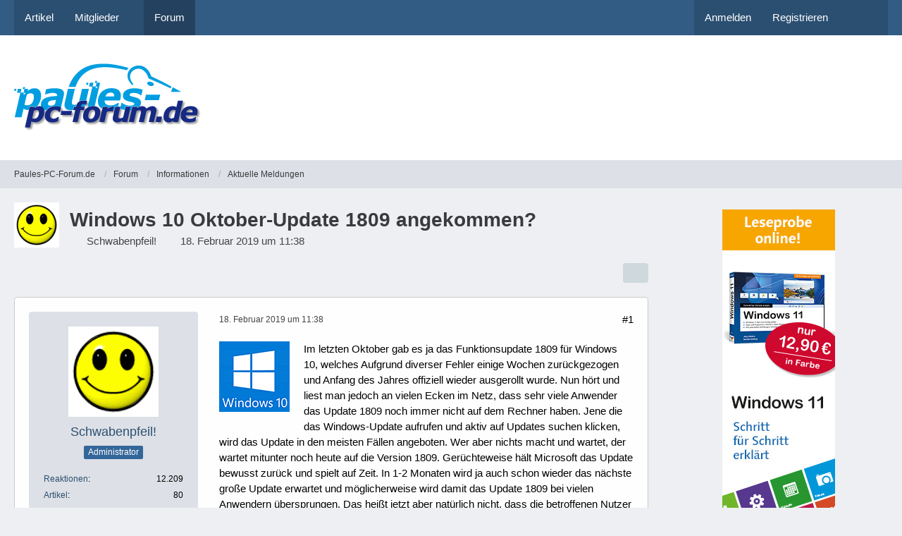

--- FILE ---
content_type: text/html; charset=UTF-8
request_url: https://www.paules-pc-forum.de/forum/thread/186630-windows-10-oktober-update-1809-angekommen/?postID=1193004
body_size: 21765
content:









<!DOCTYPE html>
<html
	dir="ltr"
	lang="de"
	data-color-scheme="light"
>

<head>
	<meta charset="utf-8">
		
	<title>Windows 10 Oktober-Update 1809 angekommen? - Aktuelle Meldungen - Paules-PC-Forum.de</title>
	
	<meta name="viewport" content="width=device-width, initial-scale=1">
<meta name="format-detection" content="telephone=no">
<meta name="description" content="Im letzten Oktober gab es ja das Funktionsupdate 1809 für Windows 10, welches Aufgrund diverser Fehler einige Wochen zurückgezogen und Anfang des Jahres offiziell wieder ausgerollt wurde. Nun hört und liest man jedoch an vielen Ecken im Netz, dass sehr…">
<meta property="og:site_name" content="Paules-PC-Forum.de">
<meta property="og:title" content="Windows 10 Oktober-Update 1809 angekommen? - Paules-PC-Forum.de">
<meta property="og:url" content="https://www.paules-pc-forum.de/forum/thread/186630-windows-10-oktober-update-1809-angekommen/">
<meta property="og:type" content="article">
<meta property="og:description" content="Im letzten Oktober gab es ja das Funktionsupdate 1809 für Windows 10, welches Aufgrund diverser Fehler einige Wochen zurückgezogen und Anfang des Jahres offiziell wieder ausgerollt wurde. Nun hört und liest man jedoch an vielen Ecken im Netz, dass sehr…">

<!-- Stylesheets -->
<link rel="stylesheet" type="text/css" href="https://www.paules-pc-forum.de/style/style-2.css?m=1768448308">

<meta name="timezone" content="Europe/Berlin">


<script data-cfasync="false">
	var WCF_PATH = 'https://www.paules-pc-forum.de/';
	var WSC_API_URL = 'https://www.paules-pc-forum.de/';
	var WSC_RPC_API_URL = 'https://www.paules-pc-forum.de/api/rpc/';
	
	var LANGUAGE_ID = 1;
	var LANGUAGE_USE_INFORMAL_VARIANT = false;
	var TIME_NOW = 1769123240;
	var LAST_UPDATE_TIME = 1765015691;
	var ENABLE_DEBUG_MODE = false;
	var ENABLE_PRODUCTION_DEBUG_MODE = true;
	var ENABLE_DEVELOPER_TOOLS = false;
	var PAGE_TITLE = 'Paules-PC-Forum.de';
	
	var REACTION_TYPES = {"7":{"title":"Gef\u00e4llt mir","renderedIcon":"<img\n\tsrc=\"https:\/\/www.paules-pc-forum.de\/images\/reaction\/7-daumenhoch100.png\"\n\talt=\"Gef\u00e4llt mir\"\n\tclass=\"reactionType\"\n\tdata-reaction-type-id=\"7\"\n>","iconPath":"https:\/\/www.paules-pc-forum.de\/images\/reaction\/7-daumenhoch100.png","showOrder":1,"reactionTypeID":7,"isAssignable":1},"1":{"title":"Gef\u00e4llt mir","renderedIcon":"<img\n\tsrc=\"https:\/\/www.paules-pc-forum.de\/images\/reaction\/like.svg\"\n\talt=\"Gef\u00e4llt mir\"\n\tclass=\"reactionType\"\n\tdata-reaction-type-id=\"1\"\n>","iconPath":"https:\/\/www.paules-pc-forum.de\/images\/reaction\/like.svg","showOrder":2,"reactionTypeID":1,"isAssignable":0},"2":{"title":"Danke","renderedIcon":"<img\n\tsrc=\"https:\/\/www.paules-pc-forum.de\/images\/reaction\/thanks.svg\"\n\talt=\"Danke\"\n\tclass=\"reactionType\"\n\tdata-reaction-type-id=\"2\"\n>","iconPath":"https:\/\/www.paules-pc-forum.de\/images\/reaction\/thanks.svg","showOrder":3,"reactionTypeID":2,"isAssignable":0},"3":{"title":"Haha","renderedIcon":"<img\n\tsrc=\"https:\/\/www.paules-pc-forum.de\/images\/reaction\/haha.svg\"\n\talt=\"Haha\"\n\tclass=\"reactionType\"\n\tdata-reaction-type-id=\"3\"\n>","iconPath":"https:\/\/www.paules-pc-forum.de\/images\/reaction\/haha.svg","showOrder":4,"reactionTypeID":3,"isAssignable":0},"4":{"title":"Verwirrend","renderedIcon":"<img\n\tsrc=\"https:\/\/www.paules-pc-forum.de\/images\/reaction\/confused.svg\"\n\talt=\"Verwirrend\"\n\tclass=\"reactionType\"\n\tdata-reaction-type-id=\"4\"\n>","iconPath":"https:\/\/www.paules-pc-forum.de\/images\/reaction\/confused.svg","showOrder":5,"reactionTypeID":4,"isAssignable":0},"5":{"title":"Traurig","renderedIcon":"<img\n\tsrc=\"https:\/\/www.paules-pc-forum.de\/images\/reaction\/sad.svg\"\n\talt=\"Traurig\"\n\tclass=\"reactionType\"\n\tdata-reaction-type-id=\"5\"\n>","iconPath":"https:\/\/www.paules-pc-forum.de\/images\/reaction\/sad.svg","showOrder":6,"reactionTypeID":5,"isAssignable":0},"6":{"title":"Gef\u00e4llt mir nicht","renderedIcon":"<img\n\tsrc=\"https:\/\/www.paules-pc-forum.de\/images\/reaction\/thumbsDown.svg\"\n\talt=\"Gef\u00e4llt mir nicht\"\n\tclass=\"reactionType\"\n\tdata-reaction-type-id=\"6\"\n>","iconPath":"https:\/\/www.paules-pc-forum.de\/images\/reaction\/thumbsDown.svg","showOrder":7,"reactionTypeID":6,"isAssignable":0}};
	
	
	</script>

<script data-cfasync="false" src="https://www.paules-pc-forum.de/js/WoltLabSuite/WebComponent.min.js?v=1765015691"></script>
<script data-cfasync="false" src="https://www.paules-pc-forum.de/js/preload/de.preload.js?v=1765015691"></script>

<script data-cfasync="false" src="https://www.paules-pc-forum.de/js/WoltLabSuite.Core.tiny.min.js?v=1765015691"></script>
<script data-cfasync="false">
requirejs.config({
	baseUrl: 'https://www.paules-pc-forum.de/js',
	urlArgs: 't=1765015691'
	
});

window.addEventListener('pageshow', function(event) {
	if (event.persisted) {
		window.location.reload();
	}
});

</script>











<script data-cfasync="false" src="https://www.paules-pc-forum.de/js/WoltLabSuite.Forum.tiny.min.js?v=1765015691"></script>


<noscript>
	<style>
		.jsOnly {
			display: none !important;
		}
		
		.noJsOnly {
			display: block !important;
		}
	</style>
</noscript>



	
	
	<script type="application/ld+json">
{
"@context": "http://schema.org",
"@type": "WebSite",
"url": "https:\/\/www.paules-pc-forum.de\/",
"potentialAction": {
"@type": "SearchAction",
"target": "https:\/\/www.paules-pc-forum.de\/search\/?q={search_term_string}",
"query-input": "required name=search_term_string"
}
}
</script>
<link rel="apple-touch-icon" sizes="180x180" href="https://www.paules-pc-forum.de/images/style-2/apple-touch-icon.png">
<link rel="manifest" href="https://www.paules-pc-forum.de/images/style-2/manifest-1.json">
<link rel="icon" type="image/png" sizes="48x48" href="https://www.paules-pc-forum.de/images/style-2/favicon-48x48.png">
<meta name="msapplication-config" content="https://www.paules-pc-forum.de/images/style-2/browserconfig.xml">
<meta name="theme-color" content="#ffffff">
<script>
	{
		document.querySelector('meta[name="theme-color"]').content = window.getComputedStyle(document.documentElement).getPropertyValue("--wcfPageThemeColor");
	}
</script>

	
			<link rel="canonical" href="https://www.paules-pc-forum.de/forum/thread/186630-windows-10-oktober-update-1809-angekommen/">
		
						<link rel="next" href="https://www.paules-pc-forum.de/forum/thread/186630-windows-10-oktober-update-1809-angekommen/?pageNo=2">
		
		</head>

<body id="tpl_wbb_thread"
	itemscope itemtype="http://schema.org/WebPage" itemid="https://www.paules-pc-forum.de/forum/thread/186630-windows-10-oktober-update-1809-angekommen/"	data-template="thread" data-application="wbb" data-page-id="60" data-page-identifier="com.woltlab.wbb.Thread"	data-board-id="32" data-thread-id="186630"	class="">

<span id="top"></span>

<div id="pageContainer" class="pageContainer">
	
	
	<div id="pageHeaderContainer" class="pageHeaderContainer">
	<header id="pageHeader" class="pageHeader">
		<div id="pageHeaderPanel" class="pageHeaderPanel">
			<div class="layoutBoundary">
				<div class="box mainMenu" data-box-identifier="com.woltlab.wcf.MainMenu">
			
		
	<div class="boxContent">
		<nav aria-label="Hauptmenü">
	<ol class="boxMenu">
		
		
					<li class="" data-identifier="com.woltlab.wcf.ArticleList">
				<a href="https://www.paules-pc-forum.de/" class="boxMenuLink">
					<span class="boxMenuLinkTitle">Artikel</span>
														</a>
				
				</li>				
									<li class=" boxMenuHasChildren" data-identifier="com.woltlab.wcf.MembersList">
				<a href="https://www.paules-pc-forum.de/members-list/" class="boxMenuLink">
					<span class="boxMenuLinkTitle">Mitglieder</span>
																<fa-icon size="16" name="caret-down" solid></fa-icon>
									</a>
				
				<ol class="boxMenuDepth1">				
									<li class="" data-identifier="com.woltlab.wcf.RecentActivityList">
				<a href="https://www.paules-pc-forum.de/recent-activity-list/" class="boxMenuLink">
					<span class="boxMenuLinkTitle">Letzte Aktivitäten</span>
														</a>
				
				</li>				
									<li class="" data-identifier="com.woltlab.wcf.UsersOnlineList">
				<a href="https://www.paules-pc-forum.de/users-online-list/" class="boxMenuLink">
					<span class="boxMenuLinkTitle">Benutzer online</span>
														</a>
				
				</li>				
									<li class="" data-identifier="com.woltlab.wcf.Team">
				<a href="https://www.paules-pc-forum.de/team/" class="boxMenuLink">
					<span class="boxMenuLinkTitle">Team</span>
														</a>
				
				</li>				
									<li class="" data-identifier="com.woltlab.wcf.UserSearch">
				<a href="https://www.paules-pc-forum.de/user-search/" class="boxMenuLink">
					<span class="boxMenuLinkTitle">Mitgliedersuche</span>
														</a>
				
				</li>				
									</ol></li>									<li class="active" data-identifier="com.woltlab.wbb.BoardList">
				<a href="https://www.paules-pc-forum.de/forum/" class="boxMenuLink" aria-current="page">
					<span class="boxMenuLinkTitle">Forum</span>
														</a>
				
				</li>				
																	
		
	</ol>
</nav>	</div>
</div><button type="button" class="pageHeaderMenuMobile" aria-expanded="false" aria-label="Menü">
	<span class="pageHeaderMenuMobileInactive">
		<fa-icon size="32" name="bars"></fa-icon>
	</span>
	<span class="pageHeaderMenuMobileActive">
		<fa-icon size="32" name="xmark"></fa-icon>
	</span>
</button>
				
				<nav id="topMenu" class="userPanel">
	<ul class="userPanelItems">
								<li id="userLogin">
				<a
					class="loginLink"
					href="https://www.paules-pc-forum.de/login/?url=https%3A%2F%2Fwww.paules-pc-forum.de%2Fforum%2Fthread%2F186630-windows-10-oktober-update-1809-angekommen%2F%3FpostID%3D1193004"
					rel="nofollow"
				>Anmelden</a>
			</li>
							<li id="userRegistration">
					<a
						class="registrationLink"
						href="https://www.paules-pc-forum.de/register/"
						rel="nofollow"
					>Registrieren</a>
				</li>
							
								
							
		<!-- page search -->
		<li>
			<a href="https://www.paules-pc-forum.de/search/" id="userPanelSearchButton" class="jsTooltip" title="Suche"><fa-icon size="32" name="magnifying-glass"></fa-icon> <span>Suche</span></a>
		</li>
	</ul>
</nav>
	<a
		href="https://www.paules-pc-forum.de/login/?url=https%3A%2F%2Fwww.paules-pc-forum.de%2Fforum%2Fthread%2F186630-windows-10-oktober-update-1809-angekommen%2F%3FpostID%3D1193004"
		class="userPanelLoginLink jsTooltip"
		title="Anmelden"
		rel="nofollow"
	>
		<fa-icon size="32" name="arrow-right-to-bracket"></fa-icon>
	</a>
			</div>
		</div>
		
		<div id="pageHeaderFacade" class="pageHeaderFacade">
			<div class="layoutBoundary">
				<div id="pageHeaderLogo" class="pageHeaderLogo">
	<div class="wcfAdLocation wcfAdLocationLogo"><div><script async src="https://pagead2.googlesyndication.com/pagead/js/adsbygoogle.js"></script>
<!-- Banner Seitenkopf -->
<ins class="adsbygoogle"
     style="display:inline-block;width:728px;height:90px"
     data-ad-client="ca-pub-3071308278321072"
     data-ad-slot="2543199791"></ins>
<script>
     (adsbygoogle = window.adsbygoogle || []).push({});
</script></div></div>	
	<a href="https://www.paules-pc-forum.de/forum/" aria-label="Paules-PC-Forum.de">
		<img src="https://www.paules-pc-forum.de/images/style-2/pageLogo-07660185.png" alt="" class="pageHeaderLogoLarge" height="97" width="267" loading="eager">
		<img src="https://www.paules-pc-forum.de/images/style-2/pageLogoMobile-7202d2c0.jpg" alt="" class="pageHeaderLogoSmall" height="63" width="180" loading="eager">
		
		
	</a>
</div>
				
					

					
		
			
	
<button type="button" id="pageHeaderSearchMobile" class="pageHeaderSearchMobile" aria-expanded="false" aria-label="Suche">
	<fa-icon size="32" name="magnifying-glass"></fa-icon>
</button>

<div id="pageHeaderSearch" class="pageHeaderSearch">
	<form method="post" action="https://www.paules-pc-forum.de/search/">
		<div id="pageHeaderSearchInputContainer" class="pageHeaderSearchInputContainer">
			<div class="pageHeaderSearchType dropdown">
				<a href="#" class="button dropdownToggle" id="pageHeaderSearchTypeSelect">
					<span class="pageHeaderSearchTypeLabel">Dieses Thema</span>
					<fa-icon size="16" name="caret-down" solid></fa-icon>
				</a>
				<ul class="dropdownMenu">
					<li><a href="#" data-extended-link="https://www.paules-pc-forum.de/search/?extended=1" data-object-type="everywhere">Alles</a></li>
					<li class="dropdownDivider"></li>
					
											<li><a href="#" data-extended-link="https://www.paules-pc-forum.de/search/?extended=1&amp;type=com.woltlab.wbb.post" data-object-type="com.woltlab.wbb.post" data-parameters='{ "threadID": 186630 }'>Dieses Thema</a></li>		<li><a href="#" data-extended-link="https://www.paules-pc-forum.de/search/?extended=1&amp;type=com.woltlab.wbb.post" data-object-type="com.woltlab.wbb.post" data-parameters='{ "boardID": 32 }'>Dieses Forum</a></li>
						
						<li class="dropdownDivider"></li>
					
					
																		<li><a href="#" data-extended-link="https://www.paules-pc-forum.de/search/?type=com.woltlab.wcf.article&amp;extended=1" data-object-type="com.woltlab.wcf.article">Artikel</a></li>
																								<li><a href="#" data-extended-link="https://www.paules-pc-forum.de/search/?type=com.woltlab.wcf.page&amp;extended=1" data-object-type="com.woltlab.wcf.page">Seiten</a></li>
																																			<li><a href="#" data-extended-link="https://www.paules-pc-forum.de/search/?type=com.woltlab.wbb.post&amp;extended=1" data-object-type="com.woltlab.wbb.post">Forum</a></li>
																
					<li class="dropdownDivider"></li>
					<li><a class="pageHeaderSearchExtendedLink" href="https://www.paules-pc-forum.de/search/?extended=1">Erweiterte Suche</a></li>
				</ul>
			</div>
			
			<input type="search" name="q" id="pageHeaderSearchInput" class="pageHeaderSearchInput" placeholder="Suchbegriff eingeben" autocomplete="off" value="">
			
			<button type="submit" class="pageHeaderSearchInputButton button" title="Suche">
				<fa-icon size="16" name="magnifying-glass"></fa-icon>
			</button>
			
			<div id="pageHeaderSearchParameters"></div>
			
					</div>
	</form>
</div>

	
			</div>
		</div>
	</header>
	
	
</div>
	
	
	
	
	
	<div class="pageNavigation">
	<div class="layoutBoundary">
			<nav class="breadcrumbs" aria-label="Verlaufsnavigation">
		<ol class="breadcrumbs__list" itemprop="breadcrumb" itemscope itemtype="http://schema.org/BreadcrumbList">
			<li class="breadcrumbs__item" title="Paules-PC-Forum.de" itemprop="itemListElement" itemscope itemtype="http://schema.org/ListItem">
							<a class="breadcrumbs__link" href="https://www.paules-pc-forum.de/" itemprop="item">
																<span class="breadcrumbs__title" itemprop="name">Paules-PC-Forum.de</span>
							</a>
															<meta itemprop="position" content="1">
																					</li>
														
											<li class="breadcrumbs__item" title="Forum" itemprop="itemListElement" itemscope itemtype="http://schema.org/ListItem">
							<a class="breadcrumbs__link" href="https://www.paules-pc-forum.de/forum/" itemprop="item">
																<span class="breadcrumbs__title" itemprop="name">Forum</span>
							</a>
															<meta itemprop="position" content="2">
																					</li>
														
											<li class="breadcrumbs__item" title="Informationen" itemprop="itemListElement" itemscope itemtype="http://schema.org/ListItem">
							<a class="breadcrumbs__link" href="https://www.paules-pc-forum.de/forum/board/8-informationen/" itemprop="item">
																<span class="breadcrumbs__title" itemprop="name">Informationen</span>
							</a>
															<meta itemprop="position" content="3">
																					</li>
														
											<li class="breadcrumbs__item" title="Aktuelle Meldungen" itemprop="itemListElement" itemscope itemtype="http://schema.org/ListItem">
							<a class="breadcrumbs__link" href="https://www.paules-pc-forum.de/forum/board/32-aktuelle-meldungen/" itemprop="item">
																	<span class="breadcrumbs__parent_indicator">
										<fa-icon size="16" name="arrow-left-long"></fa-icon>
									</span>
																<span class="breadcrumbs__title" itemprop="name">Aktuelle Meldungen</span>
							</a>
															<meta itemprop="position" content="4">
																					</li>
		</ol>
	</nav>
	</div>
</div>
	
	
	
	<section id="main" class="main" role="main" 	itemprop="mainEntity" itemscope itemtype="http://schema.org/DiscussionForumPosting"
	itemid="https://www.paules-pc-forum.de/forum/thread/186630-windows-10-oktober-update-1809-angekommen/#post1192998"
>
		<div class="layoutBoundary">
			

						
			<div id="content" class="content content--sidebar-right">
								
																<header class="contentHeader messageGroupContentHeader wbbThread" data-thread-id="186630" data-is-closed="0" data-is-deleted="0" data-is-disabled="0" data-is-sticky="0" data-is-announcement="0" data-is-link="0">
		<div class="contentHeaderIcon">
			<img src="https://www.paules-pc-forum.de/images/avatars/b6/710-b6c504e33bad189123388375bb86a5546b85db2b.gif" width="64" height="64" alt="" class="userAvatarImage" loading="lazy">
															
		</div>

		<div class="contentHeaderTitle">
			<h1 class="contentTitle" itemprop="name headline">Windows 10 Oktober-Update 1809 angekommen?</h1>
			<ul class="inlineList contentHeaderMetaData">
				

				

									<li>
						<fa-icon size="16" name="user"></fa-icon>
						<a href="https://www.paules-pc-forum.de/user/3-schwabenpfeil/" data-object-id="3" class="userLink">Schwabenpfeil!</a>					</li>
				
				<li>
					<fa-icon size="16" name="clock"></fa-icon>
					<a href="https://www.paules-pc-forum.de/forum/thread/186630-windows-10-oktober-update-1809-angekommen/"><woltlab-core-date-time date="2019-02-18T10:38:08+00:00">18. Februar 2019 um 11:38</woltlab-core-date-time></a>
				</li>

				
				
				
			</ul>

			<meta itemprop="url" content="https://www.paules-pc-forum.de/forum/thread/186630-windows-10-oktober-update-1809-angekommen/">
			<meta itemprop="commentCount" content="23">
					</div>

		
	</header>
													
				
				
				
				
				

				




	<div class="contentInteraction">
					<div class="contentInteractionPagination paginationTop">
				<woltlab-core-pagination page="1" count="2" url="https://www.paules-pc-forum.de/forum/thread/186630-windows-10-oktober-update-1809-angekommen/"></woltlab-core-pagination>			</div>
		
					<div class="contentInteractionButtonContainer">
				
									 <div class="contentInteractionShareButton">
						<button type="button" class="button small wsShareButton jsTooltip" title="Teilen" data-link="https://www.paules-pc-forum.de/forum/thread/186630-windows-10-oktober-update-1809-angekommen/" data-link-title="Windows 10 Oktober-Update 1809 angekommen?" data-bbcode="[thread]186630[/thread]">
		<fa-icon size="16" name="share-nodes"></fa-icon>
	</button>					</div>
				
							</div>
			</div>


	<div class="section">
		<ul
			class="wbbThreadPostList messageList jsClipboardContainer"
			data-is-last-page="false"
			data-last-post-time="1552674784"
			data-page-no="1"
			data-type="com.woltlab.wbb.post"
		>
							
	


			
		
		
		
	
	
			<li
			id="post1192998"
			class="
				anchorFixedHeader
				messageGroupStarter											"
		>
			<article class="wbbPost message messageSidebarOrientationLeft jsClipboardObject jsMessage userOnlineGroupMarking4"
				data-post-id="1192998" data-can-edit="0" data-can-edit-inline="0"
				data-is-closed="0" data-is-deleted="0" data-is-disabled="0"
								data-object-id="1192998" data-object-type="com.woltlab.wbb.likeablePost" data-user-id="3"											>
				<meta itemprop="datePublished" content="2019-02-18T11:38:08+01:00">
													 
	
<aside role="presentation" class="messageSidebar member" itemprop="author" itemscope itemtype="http://schema.org/Person">
	<div class="messageAuthor">
		
		
								
							<div class="userAvatar">
					<a href="https://www.paules-pc-forum.de/user/3-schwabenpfeil/" aria-hidden="true" tabindex="-1"><img src="https://www.paules-pc-forum.de/images/avatars/b6/710-b6c504e33bad189123388375bb86a5546b85db2b.gif" width="128" height="128" alt="" class="userAvatarImage" loading="lazy"></a>					
									</div>
						
			<div class="messageAuthorContainer">
				<a href="https://www.paules-pc-forum.de/user/3-schwabenpfeil/" class="username userLink" data-object-id="3" itemprop="url">
					<span itemprop="name">Schwabenpfeil!</span>
				</a>
														
					
							</div>
			
												<div class="userTitle">
						<span class="badge userTitleBadge blue">Administrator</span>
					</div>
				
				
							
						</div>
	
			
		
									<div class="userCredits">
					<dl class="plain dataList">
						<dt><a href="https://www.paules-pc-forum.de/user/3-schwabenpfeil/#likes" class="jsTooltip" title="Erhaltene Reaktionen von Schwabenpfeil!">Reaktionen</a></dt>
								<dd>12.209</dd>
														
														
														
															<dt><a href="https://www.paules-pc-forum.de/article-list/?userID=3" class="jsTooltip" title="Artikel von Schwabenpfeil!">Artikel</a></dt>
								<dd>80</dd>
														
								<dt><a href="https://www.paules-pc-forum.de/forum/user-post-list/3-schwabenpfeil/" title="Beiträge von Schwabenpfeil!" class="jsTooltip">Beiträge</a></dt>
	<dd>36.947</dd>
					</dl>
				</div>
			
				
		
	</aside>
				
				<div class="messageContent">
					<header class="messageHeader">
						<div class="messageHeaderBox">
							<ul class="messageHeaderMetaData">
								<li><a href="https://www.paules-pc-forum.de/forum/thread/186630-windows-10-oktober-update-1809-angekommen/?postID=1192998#post1192998" rel="nofollow" class="permalink messagePublicationTime"><woltlab-core-date-time date="2019-02-18T10:38:08+00:00">18. Februar 2019 um 11:38</woltlab-core-date-time></a></li>
								
								
							</ul>
							
							<ul class="messageStatus">
																																																
								
							</ul>
						</div>
						
						<ul class="messageQuickOptions">
															
														
															<li>
									<a href="https://www.paules-pc-forum.de/forum/thread/186630-windows-10-oktober-update-1809-angekommen/?postID=1192998#post1192998" rel="nofollow" class="jsTooltip wsShareButton" title="Teilen" data-link-title="Windows 10 Oktober-Update 1809 angekommen?">#1</a>
								</li>
														
														
							
						</ul>
						
						
					</header>
					
					<div class="messageBody">
												
												
						
						
						<div class="messageText" itemprop="text">
																													
							<p><img src="https://www.paules-pc-forum.de/images/cms/windows10.png" class="messageFloatObjectLeft jsResizeImage">Im letzten Oktober gab es ja das Funktionsupdate 1809 für Windows 10, welches Aufgrund diverser Fehler einige Wochen zurückgezogen und Anfang des Jahres offiziell wieder ausgerollt wurde. Nun hört und liest man jedoch an vielen Ecken im Netz, dass sehr viele Anwender das Update 1809 noch immer nicht auf dem Rechner haben. Jene die das Windows-Update aufrufen und aktiv auf Updates suchen klicken, wird das Update in den meisten Fällen angeboten. Wer aber nichts macht und wartet, der wartet mitunter noch heute auf die Version 1809. Gerüchteweise hält Microsoft das Update bewusst zurück und spielt auf Zeit. In 1-2 Monaten wird ja auch schon wieder das nächste große Update erwartet und möglicherweise wird damit das Update 1809 bei vielen Anwendern übersprungen. Das heißt jetzt aber natürlich nicht, dass die betroffenen Nutzer die Funktionen des Update 1809 nicht erhalten werden. Mit dem nun kommenden Update 1903 oder auch 19H1, werden es natürlich auch die Neuerungen aus dem Update 1809 auf die Rechner schaffen. Ist das Update 1809 weiterhin so fehlerhaft und soll auch gar nicht mehr repariert werden?</p><p>Meine Frage an Euch die Ihr Windows 10 nutzt und die nicht manuell nach dem Update 1809 gesucht habt. Habt Ihr das Update 1809 ohne eigenes zutun erhalten, oder steht Eurer Rechner immer noch auf 1803?<br>Und so könnt Ihr prüfen, welche Windows-Version bei Euch im Einsatz ist.</p><details class="spoilerBox">
	<summary class="spoilerSummary">Spoiler anzeigen</summary>

	<div class="spoilerContent">
		<p><div class="mediaBBCodeContainerNone"><div class="messageUserConsent" data-payload="PGRpdiBjbGFzcz0ibWVzc2FnZVZpZGVvQ29udGFpbmVyIj48aWZyYW1lIHNyYz0iaHR0cHM6Ly93d3cueW91dHViZS1ub2Nvb2tpZS5jb20vZW1iZWQvYXBFSnVUVmJOQkU/d21vZGU9dHJhbnNwYXJlbnQmYW1wO3JlbD0wIiB3aWR0aD0iNTYwIiBoZWlnaHQ9IjMxNSIgYWxsb3dmdWxsc2NyZWVuIHJlZmVycmVycG9saWN5PSJzdHJpY3Qtb3JpZ2luIj48L2lmcmFtZT48L2Rpdj4=">
	<div class="messageUserConsentHeader">
		<span class="messageUserConsentTitle">Externer Inhalt</span>
		<a href="https://www.youtube.com/watch?v=apEJuTVbNBE" class="messageUserConsentHost externalURL">www.youtube.com</a>
	</div>
	<div class="messageUserConsentDescription">Inhalte von externen Seiten werden ohne Ihre Zustimmung nicht automatisch geladen und angezeigt.</div>
	<div class="messageUserConsentButtonContainer">
		<button type="button" class="button small jsButtonMessageUserConsentEnable">Alle externen Inhalte anzeigen</button>
	</div>
	<div class="messageUserConsentNotice">Durch die Aktivierung der externen Inhalte erklären Sie sich damit einverstanden, dass personenbezogene Daten an Drittplattformen übermittelt werden. Mehr Informationen dazu haben wir in unserer Datenschutzerklärung zur Verfügung gestellt.</div>
</div></div></p>
	</div>
</details>						</div>
						
						
					</div>
					
					<footer class="messageFooter">
												
													<div class="messageSignature">
								<div><p><span style="font-size: 8pt;">Meine aktuellen Bücher: <a href="http://www.vierfarben.de/windows-7/2998/titel/" class="externalURL" target="_blank" rel="nofollow noopener ugc">Windows 7 Tipps &amp; Tricks</a> · · <a href="https://www.rheinwerk-verlag.de/windows-10_5136/?GPP=paulespcforum" class="externalURL" target="_blank" rel="nofollow noopener ugc">Windows 10 Schritt für Schritt erklärt</a> · · <a href="https://www.rheinwerk-verlag.de/windows-10_4460/?GPP=paulespcforum" class="externalURL" target="_blank" rel="nofollow noopener ugc">Windows 10 Tipps &amp; Tricks</a> · · <a href="https://www.gern-zum-schlern.de/buch/" class="externalURL" target="_blank" rel="nofollow noopener ugc">Gern zum Schlern</a></span></p><p><em><span style="font-size: 12pt;"><span style="color:#696969;">»Nur wo du zu Fuß warst, bist du auch wirklich gewesen.«</span></span></em><br><span style="color:#696969;"><em><span style="font-size: 10pt;">Johann Wolfgang von Goethe.</span></em></span></p></div>
							</div>
												
						
						
						<div class="messageFooterNotes">
														
														
														
														
							
						</div>
						
						<div class="messageFooterGroup">
							
																	
	<woltlab-core-reaction-summary
		data="[]"
		object-type="com.woltlab.wbb.likeablePost"
		object-id="1192998"
		selected-reaction="0"
	></woltlab-core-reaction-summary>
							
							<ul class="messageFooterButtonsExtra buttonList smallButtons jsMobileNavigationExtra">
																																								
							</ul>
							
							<ul class="messageFooterButtons buttonList smallButtons jsMobileNavigation">
																																								
							</ul>
						</div>

						
					</footer>
				</div>
			</article>
		</li>
		
	
	
										<li>
					<div class="wcfAdLocation wbbAdLocationPostList wbbAdLocationAfter1stPost"><div><script async src="https://pagead2.googlesyndication.com/pagead/js/adsbygoogle.js"></script>
<!-- Large Rectangle nach 1. Beitrag -->
<ins class="adsbygoogle"
     style="display:inline-block;width:336px;height:280px"
     data-ad-client="ca-pub-3071308278321072"
     data-ad-slot="9335584893"></ins>
<script>
     (adsbygoogle = window.adsbygoogle || []).push({});
</script></div></div>
				</li>
			
				
		
							
		
		
		
	
	
			<li
			id="post1192999"
			class="
				anchorFixedHeader
															"
		>
			<article class="wbbPost message messageSidebarOrientationLeft jsClipboardObject jsMessage userOnlineGroupMarking3"
				data-post-id="1192999" data-can-edit="0" data-can-edit-inline="0"
				data-is-closed="0" data-is-deleted="0" data-is-disabled="0"
								data-object-id="1192999" data-object-type="com.woltlab.wbb.likeablePost" data-user-id="13942"													itemprop="comment"
					itemscope itemtype="http://schema.org/Comment"
					itemid="https://www.paules-pc-forum.de/forum/thread/186630-windows-10-oktober-update-1809-angekommen/?postID=1192999#post1192999"
							>
				<meta itemprop="datePublished" content="2019-02-18T11:46:43+01:00">
													<meta itemprop="url" content="https://www.paules-pc-forum.de/forum/thread/186630-windows-10-oktober-update-1809-angekommen/?postID=1192999#post1192999">
								
<aside role="presentation" class="messageSidebar member" itemprop="author" itemscope itemtype="http://schema.org/Person">
	<div class="messageAuthor">
		
		
								
							<div class="userAvatar">
					<a href="https://www.paules-pc-forum.de/user/13942-michiw/" aria-hidden="true" tabindex="-1"><img src="https://www.paules-pc-forum.de/images/avatars/f2/729-f2d791ca508cbbaba9c312ba7dffaf64c910d65a.webp" width="128" height="128" alt="" class="userAvatarImage" loading="lazy"></a>					
									</div>
						
			<div class="messageAuthorContainer">
				<a href="https://www.paules-pc-forum.de/user/13942-michiw/" class="username userLink" data-object-id="13942" itemprop="url">
					<span itemprop="name">MichiW</span>
				</a>
														
					
							</div>
			
												<div class="userTitle">
						<span class="badge userTitleBadge">Profi</span>
					</div>
				
				
							
						</div>
	
			
		
									<div class="userCredits">
					<dl class="plain dataList">
						<dt><a href="https://www.paules-pc-forum.de/user/13942-michiw/#likes" class="jsTooltip" title="Erhaltene Reaktionen von MichiW">Reaktionen</a></dt>
								<dd>594</dd>
														
														
														
														
								<dt><a href="https://www.paules-pc-forum.de/forum/user-post-list/13942-michiw/" title="Beiträge von MichiW" class="jsTooltip">Beiträge</a></dt>
	<dd>2.441</dd>
					</dl>
				</div>
			
				
		
	</aside>
				
				<div class="messageContent">
					<header class="messageHeader">
						<div class="messageHeaderBox">
							<ul class="messageHeaderMetaData">
								<li><a href="https://www.paules-pc-forum.de/forum/thread/186630-windows-10-oktober-update-1809-angekommen/?postID=1192999#post1192999" rel="nofollow" class="permalink messagePublicationTime"><woltlab-core-date-time date="2019-02-18T10:46:43+00:00">18. Februar 2019 um 11:46</woltlab-core-date-time></a></li>
								
								
							</ul>
							
							<ul class="messageStatus">
																																																
								
							</ul>
						</div>
						
						<ul class="messageQuickOptions">
															
														
															<li>
									<a href="https://www.paules-pc-forum.de/forum/thread/186630-windows-10-oktober-update-1809-angekommen/?postID=1192999#post1192999" rel="nofollow" class="jsTooltip wsShareButton" title="Teilen" data-link-title="Windows 10 Oktober-Update 1809 angekommen?">#2</a>
								</li>
														
														
							
						</ul>
						
						
					</header>
					
					<div class="messageBody">
												
												
						
						
						<div class="messageText" itemprop="text">
														
							<p>Mein Update ist automatisch geladen worden. Bis jetzt habe ich aber noch keinen Unterschied zum vorherigen gemerkt. Auch läuft der PC problemlos.</p>						</div>
						
						
					</div>
					
					<footer class="messageFooter">
												
													<div class="messageSignature">
								<div><p>Einfach alles ausprobieren ist spannender als jedes PC-Spiel.</p></div>
							</div>
												
						
						
						<div class="messageFooterNotes">
														
														
														
														
							
						</div>
						
						<div class="messageFooterGroup">
							
																	
	<woltlab-core-reaction-summary
		data="[]"
		object-type="com.woltlab.wbb.likeablePost"
		object-id="1192999"
		selected-reaction="0"
	></woltlab-core-reaction-summary>
							
							<ul class="messageFooterButtonsExtra buttonList smallButtons jsMobileNavigationExtra">
																																								
							</ul>
							
							<ul class="messageFooterButtons buttonList smallButtons jsMobileNavigation">
																																								
							</ul>
						</div>

						
					</footer>
				</div>
			</article>
		</li>
		
	
	
										
						
						
						
							
		
							
		
		
		
	
	
			<li
			id="post1193003"
			class="
				anchorFixedHeader
															"
		>
			<article class="wbbPost message messageSidebarOrientationLeft jsClipboardObject jsMessage userOnlineGroupMarking3"
				data-post-id="1193003" data-can-edit="0" data-can-edit-inline="0"
				data-is-closed="0" data-is-deleted="0" data-is-disabled="0"
								data-object-id="1193003" data-object-type="com.woltlab.wbb.likeablePost" data-user-id="18041"													itemprop="comment"
					itemscope itemtype="http://schema.org/Comment"
					itemid="https://www.paules-pc-forum.de/forum/thread/186630-windows-10-oktober-update-1809-angekommen/?postID=1193003#post1193003"
							>
				<meta itemprop="datePublished" content="2019-02-18T14:56:06+01:00">
													<meta itemprop="url" content="https://www.paules-pc-forum.de/forum/thread/186630-windows-10-oktober-update-1809-angekommen/?postID=1193003#post1193003">
								
<aside role="presentation" class="messageSidebar userOnline member" itemprop="author" itemscope itemtype="http://schema.org/Person">
	<div class="messageAuthor">
		
		
								
							<div class="userAvatar">
					<a href="https://www.paules-pc-forum.de/user/18041-rgh/" aria-hidden="true" tabindex="-1"><img src="https://www.paules-pc-forum.de/images/avatars/7f/33-7fc3369fe9d9e7f73230418316a47e86af76b3ed.webp" width="128" height="128" alt="" class="userAvatarImage" loading="lazy"></a>					
					<span class="badge green badgeOnline" title="RGH ist online">Online</span>				</div>
						
			<div class="messageAuthorContainer">
				<a href="https://www.paules-pc-forum.de/user/18041-rgh/" class="username userLink" data-object-id="18041" itemprop="url">
					<span itemprop="name">RGH</span>
				</a>
														
					
							</div>
			
												<div class="userTitle">
						<span class="badge userTitleBadge">Fortgeschrittener</span>
					</div>
				
				
							
						</div>
	
			
		
									<div class="userCredits">
					<dl class="plain dataList">
						<dt><a href="https://www.paules-pc-forum.de/user/18041-rgh/#likes" class="jsTooltip" title="Erhaltene Reaktionen von RGH">Reaktionen</a></dt>
								<dd>652</dd>
														
														
														
														
								<dt><a href="https://www.paules-pc-forum.de/forum/user-post-list/18041-rgh/" title="Beiträge von RGH" class="jsTooltip">Beiträge</a></dt>
	<dd>1.536</dd>
					</dl>
				</div>
			
				
		
	</aside>
				
				<div class="messageContent">
					<header class="messageHeader">
						<div class="messageHeaderBox">
							<ul class="messageHeaderMetaData">
								<li><a href="https://www.paules-pc-forum.de/forum/thread/186630-windows-10-oktober-update-1809-angekommen/?postID=1193003#post1193003" rel="nofollow" class="permalink messagePublicationTime"><woltlab-core-date-time date="2019-02-18T13:56:06+00:00">18. Februar 2019 um 14:56</woltlab-core-date-time></a></li>
								
								
							</ul>
							
							<ul class="messageStatus">
																																																
								
							</ul>
						</div>
						
						<ul class="messageQuickOptions">
															
														
															<li>
									<a href="https://www.paules-pc-forum.de/forum/thread/186630-windows-10-oktober-update-1809-angekommen/?postID=1193003#post1193003" rel="nofollow" class="jsTooltip wsShareButton" title="Teilen" data-link-title="Windows 10 Oktober-Update 1809 angekommen?">#3</a>
								</li>
														
														
							
						</ul>
						
						
					</header>
					
					<div class="messageBody">
												
												
						
						
						<div class="messageText" itemprop="text">
														
							<p>Beim Notebook ist es schon eine Weile drauf, beim Hauptrechner (Desktop) noch nicht.</p><p>Gruß<br>Roland</p>						</div>
						
						
					</div>
					
					<footer class="messageFooter">
												
													<div class="messageSignature">
								<div><p>AMD Ryzen 5 5600U with Radeon Graphics 2,3 GHz / 32 GB RAM / 500 + 2000 GB SSD / Windows 11 - XProfan X4a</p><p><span style="font-size: 12px;">Als Backup: MD Athlon II X2 2,9 GHz / 8 GB RAM / 500 + 1000 GB HDD / ATI Radeon 3000 (onboard) / Windows 10(64) - XProfan X4</span></p><p><a href="http://www.xprofan.de/" class="externalURL" target="_blank" rel="nofollow noopener ugc">http://www.xprofan.de</a></p></div>
							</div>
												
						
						
						<div class="messageFooterNotes">
														
														
														
														
							
						</div>
						
						<div class="messageFooterGroup">
							
																				
	<woltlab-core-reaction-summary
		data="[[1,1]]"
		object-type="com.woltlab.wbb.likeablePost"
		object-id="1193003"
		selected-reaction="0"
	></woltlab-core-reaction-summary>
							
							<ul class="messageFooterButtonsExtra buttonList smallButtons jsMobileNavigationExtra">
																																								
							</ul>
							
							<ul class="messageFooterButtons buttonList smallButtons jsMobileNavigation">
																																								
							</ul>
						</div>

						
					</footer>
				</div>
			</article>
		</li>
		
	
	
									
							
						
						
							
		
							
		
		
		
	
	
			<li
			id="post1193004"
			class="
				anchorFixedHeader
															"
		>
			<article class="wbbPost message messageSidebarOrientationLeft jsClipboardObject jsMessage userOnlineGroupMarking3"
				data-post-id="1193004" data-can-edit="0" data-can-edit-inline="0"
				data-is-closed="0" data-is-deleted="0" data-is-disabled="0"
								data-object-id="1193004" data-object-type="com.woltlab.wbb.likeablePost" data-user-id="27245"													itemprop="comment"
					itemscope itemtype="http://schema.org/Comment"
					itemid="https://www.paules-pc-forum.de/forum/thread/186630-windows-10-oktober-update-1809-angekommen/?postID=1193004#post1193004"
							>
				<meta itemprop="datePublished" content="2019-02-18T15:24:58+01:00">
													<meta itemprop="url" content="https://www.paules-pc-forum.de/forum/thread/186630-windows-10-oktober-update-1809-angekommen/?postID=1193004#post1193004">
								
<aside role="presentation" class="messageSidebar member" itemprop="author" itemscope itemtype="http://schema.org/Person">
	<div class="messageAuthor">
		
		
								
							<div class="userAvatar">
					<a href="https://www.paules-pc-forum.de/user/27245-nobbi/" aria-hidden="true" tabindex="-1"><img src="https://www.paules-pc-forum.de/images/avatars/d7/783-d7f562e5eb5c366d1bb6375afa696f0ed22ee2ea.webp" width="128" height="128" alt="" class="userAvatarImage" loading="lazy"></a>					
									</div>
						
			<div class="messageAuthorContainer">
				<a href="https://www.paules-pc-forum.de/user/27245-nobbi/" class="username userLink" data-object-id="27245" itemprop="url">
					<span itemprop="name">*Nobbi*</span>
				</a>
														
					
							</div>
			
												<div class="userTitle">
						<span class="badge userTitleBadge">Wohnt hier</span>
					</div>
				
				
									<div class="userRank"><img src="https://www.paules-pc-forum.de/images/rank/icon/rang_07.gif" alt=""></div>
							
						</div>
	
			
		
									<div class="userCredits">
					<dl class="plain dataList">
						<dt><a href="https://www.paules-pc-forum.de/user/27245-nobbi/#likes" class="jsTooltip" title="Erhaltene Reaktionen von *Nobbi*">Reaktionen</a></dt>
								<dd>7.008</dd>
														
														
														
														
								<dt><a href="https://www.paules-pc-forum.de/forum/user-post-list/27245-nobbi/" title="Beiträge von *Nobbi*" class="jsTooltip">Beiträge</a></dt>
	<dd>8.086</dd>
					</dl>
				</div>
			
				
		
	</aside>
				
				<div class="messageContent">
					<header class="messageHeader">
						<div class="messageHeaderBox">
							<ul class="messageHeaderMetaData">
								<li><a href="https://www.paules-pc-forum.de/forum/thread/186630-windows-10-oktober-update-1809-angekommen/?postID=1193004#post1193004" rel="nofollow" class="permalink messagePublicationTime"><woltlab-core-date-time date="2019-02-18T14:24:58+00:00">18. Februar 2019 um 15:24</woltlab-core-date-time></a></li>
								
								
							</ul>
							
							<ul class="messageStatus">
																																																
								
							</ul>
						</div>
						
						<ul class="messageQuickOptions">
															
														
															<li>
									<a href="https://www.paules-pc-forum.de/forum/thread/186630-windows-10-oktober-update-1809-angekommen/?postID=1193004#post1193004" rel="nofollow" class="jsTooltip wsShareButton" title="Teilen" data-link-title="Windows 10 Oktober-Update 1809 angekommen?">#4</a>
								</li>
														
														
							
						</ul>
						
						
					</header>
					
					<div class="messageBody">
												
												
						
						
						<div class="messageText" itemprop="text">
														
							<p>Ich lasse es ja automatisch machen.<br>Und dies geschieht meist Nachts. (Nutzungszeit eingestellt wann der PC nicht genutzt wird)<br>Und dann kommen die üblichen Updates.<br>(Kumulatives Update etc.)</p><p>Manuell habe ich es auch schon mehrmals gemacht.<br>Da heißt es dann aber immer "Sie sind auf dem neuesten Stand".<br>Aktuell: Version 1803 (Build 17134.590)</p>						</div>
						
						
					</div>
					
					<footer class="messageFooter">
												
													<div class="messageSignature">
								<div><p>Ich bin in allem nicht gut, aber auch nicht schlecht. (<span style="color:#0000CD;"><strong>Gruß Norbert</strong></span>)<br><strong>ASUS Viviobook 15 Laptop (17.05.2022)</strong> - Intel® Core™ i5 (3,60 GHz) - 8 GB RAM <br>512 GB SSD Intel® UHD Graphics - <strong>[</strong><a href="https://www.generalkeys.de/Joker-Optische-Premium-Multi-Device-Maus-mit-zusaet-ZX-8827-919.shtml" class="externalURL" target="_blank" rel="nofollow noopener ugc"><mark class="marker-error"><strong>GeneralKeys Optische Maus [Bluetooth - Funk]</strong></mark></a><strong>]</strong></p><p><strong>Windows 11 25H2 Home 64-Bit</strong><br>Vodafone-Kabelglasfaser - Firefox 147.0.1 - Thunderbird 147.0 - LibreOffice 25.8.4.2<strong> </strong><br>Ashampoo Backup Pro 25</p><p><strong>[</strong><a href="https://www.epson.de/de_DE/produkte/drucker/inkjet/consumer/ecotank-et-7700/p/21790" class="externalURL" target="_blank" rel="nofollow noopener ugc"><mark class="marker-error"><strong>Drucker EPSON ECO-Tank ET 7700</strong></mark></a><strong>]</strong> <strong>[</strong>XIAOMI Redmi Note 10 <strong>5G]</strong> <br><strong>[</strong>PB-EasyNote TE69KB-Windows 10-22H2 <a href="https://www.microsoft.com/de-de/windows/extended-security-updates" class="externalURL" target="_blank" rel="nofollow noopener ugc"><mark class="marker-error"><strong>ESU</strong></mark></a> (<strong>11.09.2013</strong>)<strong>][</strong>uBlock Origin<strong>]</strong></p></div>
							</div>
												
						
						
						<div class="messageFooterNotes">
														
														
														
														
							
						</div>
						
						<div class="messageFooterGroup">
							
																	
	<woltlab-core-reaction-summary
		data="[]"
		object-type="com.woltlab.wbb.likeablePost"
		object-id="1193004"
		selected-reaction="0"
	></woltlab-core-reaction-summary>
							
							<ul class="messageFooterButtonsExtra buttonList smallButtons jsMobileNavigationExtra">
																																								
							</ul>
							
							<ul class="messageFooterButtons buttonList smallButtons jsMobileNavigation">
																																								
							</ul>
						</div>

						
					</footer>
				</div>
			</article>
		</li>
		
	
	
										
						
						
						
							
		
							
		
		
		
	
	
			<li
			id="post1193006"
			class="
				anchorFixedHeader
				messageGroupStarter											"
		>
			<article class="wbbPost message messageSidebarOrientationLeft jsClipboardObject jsMessage userOnlineGroupMarking4"
				data-post-id="1193006" data-can-edit="0" data-can-edit-inline="0"
				data-is-closed="0" data-is-deleted="0" data-is-disabled="0"
								data-object-id="1193006" data-object-type="com.woltlab.wbb.likeablePost" data-user-id="3"													itemprop="comment"
					itemscope itemtype="http://schema.org/Comment"
					itemid="https://www.paules-pc-forum.de/forum/thread/186630-windows-10-oktober-update-1809-angekommen/?postID=1193006#post1193006"
							>
				<meta itemprop="datePublished" content="2019-02-18T16:00:05+01:00">
													<meta itemprop="url" content="https://www.paules-pc-forum.de/forum/thread/186630-windows-10-oktober-update-1809-angekommen/?postID=1193006#post1193006">
								
<aside role="presentation" class="messageSidebar member" itemprop="author" itemscope itemtype="http://schema.org/Person">
	<div class="messageAuthor">
		
		
								
							<div class="userAvatar">
					<a href="https://www.paules-pc-forum.de/user/3-schwabenpfeil/" aria-hidden="true" tabindex="-1"><img src="https://www.paules-pc-forum.de/images/avatars/b6/710-b6c504e33bad189123388375bb86a5546b85db2b.gif" width="128" height="128" alt="" class="userAvatarImage" loading="lazy"></a>					
									</div>
						
			<div class="messageAuthorContainer">
				<a href="https://www.paules-pc-forum.de/user/3-schwabenpfeil/" class="username userLink" data-object-id="3" itemprop="url">
					<span itemprop="name">Schwabenpfeil!</span>
				</a>
														
					
							</div>
			
												<div class="userTitle">
						<span class="badge userTitleBadge blue">Administrator</span>
					</div>
				
				
							
						</div>
	
			
		
									<div class="userCredits">
					<dl class="plain dataList">
						<dt><a href="https://www.paules-pc-forum.de/user/3-schwabenpfeil/#likes" class="jsTooltip" title="Erhaltene Reaktionen von Schwabenpfeil!">Reaktionen</a></dt>
								<dd>12.209</dd>
														
														
														
															<dt><a href="https://www.paules-pc-forum.de/article-list/?userID=3" class="jsTooltip" title="Artikel von Schwabenpfeil!">Artikel</a></dt>
								<dd>80</dd>
														
								<dt><a href="https://www.paules-pc-forum.de/forum/user-post-list/3-schwabenpfeil/" title="Beiträge von Schwabenpfeil!" class="jsTooltip">Beiträge</a></dt>
	<dd>36.947</dd>
					</dl>
				</div>
			
				
		
	</aside>
				
				<div class="messageContent">
					<header class="messageHeader">
						<div class="messageHeaderBox">
							<ul class="messageHeaderMetaData">
								<li><a href="https://www.paules-pc-forum.de/forum/thread/186630-windows-10-oktober-update-1809-angekommen/?postID=1193006#post1193006" rel="nofollow" class="permalink messagePublicationTime"><woltlab-core-date-time date="2019-02-18T15:00:05+00:00">18. Februar 2019 um 16:00</woltlab-core-date-time></a></li>
								
								
							</ul>
							
							<ul class="messageStatus">
																																																
								
							</ul>
						</div>
						
						<ul class="messageQuickOptions">
															
														
															<li>
									<a href="https://www.paules-pc-forum.de/forum/thread/186630-windows-10-oktober-update-1809-angekommen/?postID=1193006#post1193006" rel="nofollow" class="jsTooltip wsShareButton" title="Teilen" data-link-title="Windows 10 Oktober-Update 1809 angekommen?">#5</a>
								</li>
														
														
							
						</ul>
						
						
					</header>
					
					<div class="messageBody">
												
												
						
						
						<div class="messageText" itemprop="text">
														
							<blockquote class="quoteBox collapsibleBbcode jsCollapsibleBbcode" cite="https://www.paules-pc-forum.de/forum/thread/186630-windows-10-oktober-update-1809-angekommen/?postID=1193004#post1193004">
	<div class="quoteBoxIcon">
					<a href="https://www.paules-pc-forum.de/user/27245-nobbi/" class="userLink" data-object-id="27245" aria-hidden="true"><img src="https://www.paules-pc-forum.de/images/avatars/d7/783-d7f562e5eb5c366d1bb6375afa696f0ed22ee2ea.webp" width="24" height="24" alt="" class="userAvatarImage" loading="lazy"></a>
			</div>
	
	<div class="quoteBoxTitle">
									<a href="https://www.paules-pc-forum.de/forum/thread/186630-windows-10-oktober-update-1809-angekommen/?postID=1193004#post1193004">Zitat von *Nobbi*</a>
						</div>
	
	<div class="quoteBoxContent">
		<p>Aktuell: Version 1803 (Build 17134.590)</p>
	</div>
	
	</blockquote><p>Aktuell wäre aber 1809! Das ist bei Dir dann offenbar so wie auch bei Roland. Das große Update fehlt noch.</p>						</div>
						
						
					</div>
					
					<footer class="messageFooter">
												
													<div class="messageSignature">
								<div><p><span style="font-size: 8pt;">Meine aktuellen Bücher: <a href="http://www.vierfarben.de/windows-7/2998/titel/" class="externalURL" target="_blank" rel="nofollow noopener ugc">Windows 7 Tipps &amp; Tricks</a> · · <a href="https://www.rheinwerk-verlag.de/windows-10_5136/?GPP=paulespcforum" class="externalURL" target="_blank" rel="nofollow noopener ugc">Windows 10 Schritt für Schritt erklärt</a> · · <a href="https://www.rheinwerk-verlag.de/windows-10_4460/?GPP=paulespcforum" class="externalURL" target="_blank" rel="nofollow noopener ugc">Windows 10 Tipps &amp; Tricks</a> · · <a href="https://www.gern-zum-schlern.de/buch/" class="externalURL" target="_blank" rel="nofollow noopener ugc">Gern zum Schlern</a></span></p><p><em><span style="font-size: 12pt;"><span style="color:#696969;">»Nur wo du zu Fuß warst, bist du auch wirklich gewesen.«</span></span></em><br><span style="color:#696969;"><em><span style="font-size: 10pt;">Johann Wolfgang von Goethe.</span></em></span></p></div>
							</div>
												
						
						
						<div class="messageFooterNotes">
														
														
														
														
							
						</div>
						
						<div class="messageFooterGroup">
							
																	
	<woltlab-core-reaction-summary
		data="[]"
		object-type="com.woltlab.wbb.likeablePost"
		object-id="1193006"
		selected-reaction="0"
	></woltlab-core-reaction-summary>
							
							<ul class="messageFooterButtonsExtra buttonList smallButtons jsMobileNavigationExtra">
																																								
							</ul>
							
							<ul class="messageFooterButtons buttonList smallButtons jsMobileNavigation">
																																								
							</ul>
						</div>

						
					</footer>
				</div>
			</article>
		</li>
		
	
	
									
						
							
						
							
		
							
		
		
		
	
	
			<li
			id="post1193007"
			class="
				anchorFixedHeader
															"
		>
			<article class="wbbPost message messageSidebarOrientationLeft jsClipboardObject jsMessage userOnlineGroupMarking3"
				data-post-id="1193007" data-can-edit="0" data-can-edit-inline="0"
				data-is-closed="0" data-is-deleted="0" data-is-disabled="0"
								data-object-id="1193007" data-object-type="com.woltlab.wbb.likeablePost" data-user-id="27245"													itemprop="comment"
					itemscope itemtype="http://schema.org/Comment"
					itemid="https://www.paules-pc-forum.de/forum/thread/186630-windows-10-oktober-update-1809-angekommen/?postID=1193007#post1193007"
							>
				<meta itemprop="datePublished" content="2019-02-18T16:14:59+01:00">
													<meta itemprop="url" content="https://www.paules-pc-forum.de/forum/thread/186630-windows-10-oktober-update-1809-angekommen/?postID=1193007#post1193007">
								
<aside role="presentation" class="messageSidebar member" itemprop="author" itemscope itemtype="http://schema.org/Person">
	<div class="messageAuthor">
		
		
								
							<div class="userAvatar">
					<a href="https://www.paules-pc-forum.de/user/27245-nobbi/" aria-hidden="true" tabindex="-1"><img src="https://www.paules-pc-forum.de/images/avatars/d7/783-d7f562e5eb5c366d1bb6375afa696f0ed22ee2ea.webp" width="128" height="128" alt="" class="userAvatarImage" loading="lazy"></a>					
									</div>
						
			<div class="messageAuthorContainer">
				<a href="https://www.paules-pc-forum.de/user/27245-nobbi/" class="username userLink" data-object-id="27245" itemprop="url">
					<span itemprop="name">*Nobbi*</span>
				</a>
														
					
							</div>
			
												<div class="userTitle">
						<span class="badge userTitleBadge">Wohnt hier</span>
					</div>
				
				
									<div class="userRank"><img src="https://www.paules-pc-forum.de/images/rank/icon/rang_07.gif" alt=""></div>
							
						</div>
	
			
		
									<div class="userCredits">
					<dl class="plain dataList">
						<dt><a href="https://www.paules-pc-forum.de/user/27245-nobbi/#likes" class="jsTooltip" title="Erhaltene Reaktionen von *Nobbi*">Reaktionen</a></dt>
								<dd>7.008</dd>
														
														
														
														
								<dt><a href="https://www.paules-pc-forum.de/forum/user-post-list/27245-nobbi/" title="Beiträge von *Nobbi*" class="jsTooltip">Beiträge</a></dt>
	<dd>8.086</dd>
					</dl>
				</div>
			
				
		
	</aside>
				
				<div class="messageContent">
					<header class="messageHeader">
						<div class="messageHeaderBox">
							<ul class="messageHeaderMetaData">
								<li><a href="https://www.paules-pc-forum.de/forum/thread/186630-windows-10-oktober-update-1809-angekommen/?postID=1193007#post1193007" rel="nofollow" class="permalink messagePublicationTime"><woltlab-core-date-time date="2019-02-18T15:14:59+00:00">18. Februar 2019 um 16:14</woltlab-core-date-time></a></li>
								
								
							</ul>
							
							<ul class="messageStatus">
																																																
								
							</ul>
						</div>
						
						<ul class="messageQuickOptions">
															
														
															<li>
									<a href="https://www.paules-pc-forum.de/forum/thread/186630-windows-10-oktober-update-1809-angekommen/?postID=1193007#post1193007" rel="nofollow" class="jsTooltip wsShareButton" title="Teilen" data-link-title="Windows 10 Oktober-Update 1809 angekommen?">#6</a>
								</li>
														
														
							
						</ul>
						
						
					</header>
					
					<div class="messageBody">
												
												
						
						
						<div class="messageText" itemprop="text">
														
							<p>Wir sind doch bestimmt nicht die einzigen.  <img src="https://www.paules-pc-forum.de/images/smilies/smiley155.gif" alt=":hmmm:" title="Nachdenklich" class="smiley" height="29" width="20" loading="eager" translate="no"> <br>Mal sehen wer sich noch meldet.</p>						</div>
						
						
					</div>
					
					<footer class="messageFooter">
												
													<div class="messageSignature">
								<div><p>Ich bin in allem nicht gut, aber auch nicht schlecht. (<span style="color:#0000CD;"><strong>Gruß Norbert</strong></span>)<br><strong>ASUS Viviobook 15 Laptop (17.05.2022)</strong> - Intel® Core™ i5 (3,60 GHz) - 8 GB RAM <br>512 GB SSD Intel® UHD Graphics - <strong>[</strong><a href="https://www.generalkeys.de/Joker-Optische-Premium-Multi-Device-Maus-mit-zusaet-ZX-8827-919.shtml" class="externalURL" target="_blank" rel="nofollow noopener ugc"><mark class="marker-error"><strong>GeneralKeys Optische Maus [Bluetooth - Funk]</strong></mark></a><strong>]</strong></p><p><strong>Windows 11 25H2 Home 64-Bit</strong><br>Vodafone-Kabelglasfaser - Firefox 147.0.1 - Thunderbird 147.0 - LibreOffice 25.8.4.2<strong> </strong><br>Ashampoo Backup Pro 25</p><p><strong>[</strong><a href="https://www.epson.de/de_DE/produkte/drucker/inkjet/consumer/ecotank-et-7700/p/21790" class="externalURL" target="_blank" rel="nofollow noopener ugc"><mark class="marker-error"><strong>Drucker EPSON ECO-Tank ET 7700</strong></mark></a><strong>]</strong> <strong>[</strong>XIAOMI Redmi Note 10 <strong>5G]</strong> <br><strong>[</strong>PB-EasyNote TE69KB-Windows 10-22H2 <a href="https://www.microsoft.com/de-de/windows/extended-security-updates" class="externalURL" target="_blank" rel="nofollow noopener ugc"><mark class="marker-error"><strong>ESU</strong></mark></a> (<strong>11.09.2013</strong>)<strong>][</strong>uBlock Origin<strong>]</strong></p></div>
							</div>
												
						
						
						<div class="messageFooterNotes">
														
														
														
														
							
						</div>
						
						<div class="messageFooterGroup">
							
																	
	<woltlab-core-reaction-summary
		data="[]"
		object-type="com.woltlab.wbb.likeablePost"
		object-id="1193007"
		selected-reaction="0"
	></woltlab-core-reaction-summary>
							
							<ul class="messageFooterButtonsExtra buttonList smallButtons jsMobileNavigationExtra">
																																								
							</ul>
							
							<ul class="messageFooterButtons buttonList smallButtons jsMobileNavigation">
																																								
							</ul>
						</div>

						
					</footer>
				</div>
			</article>
		</li>
		
	
	
										
						
							
						
						
							
		
							
		
		
		
	
	
			<li
			id="post1193014"
			class="
				anchorFixedHeader
															"
		>
			<article class="wbbPost message messageSidebarOrientationLeft jsClipboardObject jsMessage userOnlineGroupMarking3"
				data-post-id="1193014" data-can-edit="0" data-can-edit-inline="0"
				data-is-closed="0" data-is-deleted="0" data-is-disabled="0"
								data-object-id="1193014" data-object-type="com.woltlab.wbb.likeablePost" data-user-id="5114"													itemprop="comment"
					itemscope itemtype="http://schema.org/Comment"
					itemid="https://www.paules-pc-forum.de/forum/thread/186630-windows-10-oktober-update-1809-angekommen/?postID=1193014#post1193014"
							>
				<meta itemprop="datePublished" content="2019-02-18T17:40:18+01:00">
													<meta itemprop="url" content="https://www.paules-pc-forum.de/forum/thread/186630-windows-10-oktober-update-1809-angekommen/?postID=1193014#post1193014">
								
<aside role="presentation" class="messageSidebar member" itemprop="author" itemscope itemtype="http://schema.org/Person">
	<div class="messageAuthor">
		
		
								
							<div class="userAvatar">
					<a href="https://www.paules-pc-forum.de/user/5114-mac/" aria-hidden="true" tabindex="-1"><img src="https://www.paules-pc-forum.de/images/avatars/c7/741-c7a6f1dad39fe3aed5217d47e7046a9b8ef8c44d.webp" width="128" height="128" alt="" class="userAvatarImage" loading="lazy"></a>					
									</div>
						
			<div class="messageAuthorContainer">
				<a href="https://www.paules-pc-forum.de/user/5114-mac/" class="username userLink" data-object-id="5114" itemprop="url">
					<span itemprop="name">Mac</span>
				</a>
														
					
							</div>
			
												<div class="userTitle">
						<span class="badge userTitleBadge">Fortgeschrittener</span>
					</div>
				
				
							
						</div>
	
			
		
									<div class="userCredits">
					<dl class="plain dataList">
						<dt><a href="https://www.paules-pc-forum.de/user/5114-mac/#likes" class="jsTooltip" title="Erhaltene Reaktionen von Mac">Reaktionen</a></dt>
								<dd>483</dd>
														
														
														
														
								<dt><a href="https://www.paules-pc-forum.de/forum/user-post-list/5114-mac/" title="Beiträge von Mac" class="jsTooltip">Beiträge</a></dt>
	<dd>823</dd>
					</dl>
				</div>
			
				
		
	</aside>
				
				<div class="messageContent">
					<header class="messageHeader">
						<div class="messageHeaderBox">
							<ul class="messageHeaderMetaData">
								<li><a href="https://www.paules-pc-forum.de/forum/thread/186630-windows-10-oktober-update-1809-angekommen/?postID=1193014#post1193014" rel="nofollow" class="permalink messagePublicationTime"><woltlab-core-date-time date="2019-02-18T16:40:18+00:00">18. Februar 2019 um 17:40</woltlab-core-date-time></a></li>
								
								
							</ul>
							
							<ul class="messageStatus">
																																																
								
							</ul>
						</div>
						
						<ul class="messageQuickOptions">
															
														
															<li>
									<a href="https://www.paules-pc-forum.de/forum/thread/186630-windows-10-oktober-update-1809-angekommen/?postID=1193014#post1193014" rel="nofollow" class="jsTooltip wsShareButton" title="Teilen" data-link-title="Windows 10 Oktober-Update 1809 angekommen?">#7</a>
								</li>
														
														
							
						</ul>
						
						
					</header>
					
					<div class="messageBody">
												
												
						
						
						<div class="messageText" itemprop="text">
														
							<p>Tja, ich bin noch nirgends in den Genuss gekommen. Weder automatisch, noch manuell.  <img src="https://www.paules-pc-forum.de/images/smilies/smiley51.png" alt=":pfeifend:" title="Pfeifend" class="smiley" height="17" width="17" loading="eager" translate="no"></p><p>Laptop (der 17") -&gt; 1803 (hier hab ich mir die Mühe noch nicht gemacht es manuell anzustoßen)<br>PC Zuhause -&gt; 1803 (mehrfach versucht, will er aber nicht, immer nur kleine Updates)<br>PC Lengerich -&gt; 1709 (mehrfach versucht, will er aber nicht, ebenfalls nur kl. Updates)<br>Die 2 20"-Lappys hab ich nicht mehr angefasst seit Okt.  <img src="https://www.paules-pc-forum.de/images/smilies/emojione/1f607.png" alt=":saint:" title="saint" class="smiley" srcset="https://www.paules-pc-forum.de/images/smilies/emojione/1f607@2x.png 2x" height="23" width="23" loading="eager" translate="no"></p><p>Ich fürchte, dass ich irgendwann mal die (viel) Zeit haben (finden) muss, um die aktuellsten Versionen manuell neu zu installieren.   <img src="https://www.paules-pc-forum.de/images/smilies/smiley45.gif" alt=":roll:" title="Rollende Augen" class="smiley" height="19" width="19" loading="eager" translate="no"></p>						</div>
						
						
					</div>
					
					<footer class="messageFooter">
												
													<div class="messageSignature">
								<div><p>LG Mac  <img src="https://www.paules-pc-forum.de/images/smilies/emojione/1f60e.png" alt="8)" title="cool" class="smiley" srcset="https://www.paules-pc-forum.de/images/smilies/emojione/1f60e@2x.png 2x" height="23" width="23" loading="eager" translate="no"></p><p><span style="color:#FF0000;"></span>"Mein Dorf" ist älter als die Zeitrechnung    <img src="https://www.paules-pc-forum.de/images/smilies/emojione/1f61c.png" alt="8o" title="w00t" class="smiley" srcset="https://www.paules-pc-forum.de/images/smilies/emojione/1f61c@2x.png 2x" height="23" width="23" loading="eager" translate="no"></p></div>
							</div>
												
						
						
						<div class="messageFooterNotes">
														
														
														
														
							
						</div>
						
						<div class="messageFooterGroup">
							
																				
	<woltlab-core-reaction-summary
		data="[[1,1]]"
		object-type="com.woltlab.wbb.likeablePost"
		object-id="1193014"
		selected-reaction="0"
	></woltlab-core-reaction-summary>
							
							<ul class="messageFooterButtonsExtra buttonList smallButtons jsMobileNavigationExtra">
																																								
							</ul>
							
							<ul class="messageFooterButtons buttonList smallButtons jsMobileNavigation">
																																								
							</ul>
						</div>

						
					</footer>
				</div>
			</article>
		</li>
		
	
	
									
						
						
							
		
							
		
		
		
	
	
			<li
			id="post1193015"
			class="
				anchorFixedHeader
															"
		>
			<article class="wbbPost message messageSidebarOrientationLeft jsClipboardObject jsMessage"
				data-post-id="1193015" data-can-edit="0" data-can-edit-inline="0"
				data-is-closed="0" data-is-deleted="0" data-is-disabled="0"
								data-object-id="1193015" data-object-type="com.woltlab.wbb.likeablePost" data-user-id=""													itemprop="comment"
					itemscope itemtype="http://schema.org/Comment"
					itemid="https://www.paules-pc-forum.de/forum/thread/186630-windows-10-oktober-update-1809-angekommen/?postID=1193015#post1193015"
							>
				<meta itemprop="datePublished" content="2019-02-18T17:49:11+01:00">
													<meta itemprop="url" content="https://www.paules-pc-forum.de/forum/thread/186630-windows-10-oktober-update-1809-angekommen/?postID=1193015#post1193015">
								
<aside role="presentation" class="messageSidebar guest" itemprop="author" itemscope itemtype="http://schema.org/Person">
	<div class="messageAuthor">
		
		
					<div class="userAvatar">
				<span><img src="[data-uri]" width="128" height="128" alt="" class="userAvatarImage"></span>
			</div>
			
			<div class="messageAuthorContainer">
									<span class="username" itemprop="name">EstherCH</span>
								
				
			</div>
			
			<div class="userTitle">
				<span class="badge">Gast</span>
			</div>
			</div>
	
			
		
				
		
	</aside>
				
				<div class="messageContent">
					<header class="messageHeader">
						<div class="messageHeaderBox">
							<ul class="messageHeaderMetaData">
								<li><a href="https://www.paules-pc-forum.de/forum/thread/186630-windows-10-oktober-update-1809-angekommen/?postID=1193015#post1193015" rel="nofollow" class="permalink messagePublicationTime"><woltlab-core-date-time date="2019-02-18T16:49:11+00:00">18. Februar 2019 um 17:49</woltlab-core-date-time></a></li>
								
								
							</ul>
							
							<ul class="messageStatus">
																																																
								
							</ul>
						</div>
						
						<ul class="messageQuickOptions">
															
														
															<li>
									<a href="https://www.paules-pc-forum.de/forum/thread/186630-windows-10-oktober-update-1809-angekommen/?postID=1193015#post1193015" rel="nofollow" class="jsTooltip wsShareButton" title="Teilen" data-link-title="Windows 10 Oktober-Update 1809 angekommen?">#8</a>
								</li>
														
														
							
						</ul>
						
						
					</header>
					
					<div class="messageBody">
												
												
						
						
						<div class="messageText" itemprop="text">
														
							<blockquote class="quoteBox collapsibleBbcode jsCollapsibleBbcode" cite="https://www.paules-pc-forum.de/forum/thread/186630-windows-10-oktober-update-1809-angekommen/?postID=1193014#post1193014">
	<div class="quoteBoxIcon">
					<a href="https://www.paules-pc-forum.de/user/5114-mac/" class="userLink" data-object-id="5114" aria-hidden="true"><img src="https://www.paules-pc-forum.de/images/avatars/c7/741-c7a6f1dad39fe3aed5217d47e7046a9b8ef8c44d.webp" width="24" height="24" alt="" class="userAvatarImage" loading="lazy"></a>
			</div>
	
	<div class="quoteBoxTitle">
									<a href="https://www.paules-pc-forum.de/forum/thread/186630-windows-10-oktober-update-1809-angekommen/?postID=1193014#post1193014">Zitat von Mac</a>
						</div>
	
	<div class="quoteBoxContent">
		<p>PC Lengerich -&gt; 1709</p>
	</div>
	
	</blockquote><p>Da würde ich dann mal Zeit finden. <img src="https://www.paules-pc-forum.de/images/smilies/emojione/263a.png" alt=":)" title="smile" class="smiley" srcset="https://www.paules-pc-forum.de/images/smilies/emojione/263a@2x.png 2x" height="23" width="23" loading="eager" translate="no"> Je nach Version endet der Support im April dieses Jahres.</p><p><a href="https://support.microsoft.com/de-ch/help/13853/windows-lifecycle-fact-sheet" class="externalURL" target="_blank" rel="nofollow noopener ugc">https://support.microsoft.com/de-ch/help/138…ycle-fact-sheet</a></p>						</div>
						
						
					</div>
					
					<footer class="messageFooter">
												
												
						
						
						<div class="messageFooterNotes">
														
														
														
														
							
						</div>
						
						<div class="messageFooterGroup">
							
																	
	<woltlab-core-reaction-summary
		data="[]"
		object-type="com.woltlab.wbb.likeablePost"
		object-id="1193015"
		selected-reaction="0"
	></woltlab-core-reaction-summary>
							
							<ul class="messageFooterButtonsExtra buttonList smallButtons jsMobileNavigationExtra">
																																								
							</ul>
							
							<ul class="messageFooterButtons buttonList smallButtons jsMobileNavigation">
																																								
							</ul>
						</div>

						
					</footer>
				</div>
			</article>
		</li>
		
	
	
										
						
						
						
							
		
							
		
		
		
	
	
			<li
			id="post1193017"
			class="
				anchorFixedHeader
				messageGroupStarter											"
		>
			<article class="wbbPost message messageSidebarOrientationLeft jsClipboardObject jsMessage userOnlineGroupMarking4"
				data-post-id="1193017" data-can-edit="0" data-can-edit-inline="0"
				data-is-closed="0" data-is-deleted="0" data-is-disabled="0"
								data-object-id="1193017" data-object-type="com.woltlab.wbb.likeablePost" data-user-id="3"													itemprop="comment"
					itemscope itemtype="http://schema.org/Comment"
					itemid="https://www.paules-pc-forum.de/forum/thread/186630-windows-10-oktober-update-1809-angekommen/?postID=1193017#post1193017"
							>
				<meta itemprop="datePublished" content="2019-02-18T17:54:26+01:00">
													<meta itemprop="url" content="https://www.paules-pc-forum.de/forum/thread/186630-windows-10-oktober-update-1809-angekommen/?postID=1193017#post1193017">
								
<aside role="presentation" class="messageSidebar member" itemprop="author" itemscope itemtype="http://schema.org/Person">
	<div class="messageAuthor">
		
		
								
							<div class="userAvatar">
					<a href="https://www.paules-pc-forum.de/user/3-schwabenpfeil/" aria-hidden="true" tabindex="-1"><img src="https://www.paules-pc-forum.de/images/avatars/b6/710-b6c504e33bad189123388375bb86a5546b85db2b.gif" width="128" height="128" alt="" class="userAvatarImage" loading="lazy"></a>					
									</div>
						
			<div class="messageAuthorContainer">
				<a href="https://www.paules-pc-forum.de/user/3-schwabenpfeil/" class="username userLink" data-object-id="3" itemprop="url">
					<span itemprop="name">Schwabenpfeil!</span>
				</a>
														
					
							</div>
			
												<div class="userTitle">
						<span class="badge userTitleBadge blue">Administrator</span>
					</div>
				
				
							
						</div>
	
			
		
									<div class="userCredits">
					<dl class="plain dataList">
						<dt><a href="https://www.paules-pc-forum.de/user/3-schwabenpfeil/#likes" class="jsTooltip" title="Erhaltene Reaktionen von Schwabenpfeil!">Reaktionen</a></dt>
								<dd>12.209</dd>
														
														
														
															<dt><a href="https://www.paules-pc-forum.de/article-list/?userID=3" class="jsTooltip" title="Artikel von Schwabenpfeil!">Artikel</a></dt>
								<dd>80</dd>
														
								<dt><a href="https://www.paules-pc-forum.de/forum/user-post-list/3-schwabenpfeil/" title="Beiträge von Schwabenpfeil!" class="jsTooltip">Beiträge</a></dt>
	<dd>36.947</dd>
					</dl>
				</div>
			
				
		
	</aside>
				
				<div class="messageContent">
					<header class="messageHeader">
						<div class="messageHeaderBox">
							<ul class="messageHeaderMetaData">
								<li><a href="https://www.paules-pc-forum.de/forum/thread/186630-windows-10-oktober-update-1809-angekommen/?postID=1193017#post1193017" rel="nofollow" class="permalink messagePublicationTime"><woltlab-core-date-time date="2019-02-18T16:54:26+00:00">18. Februar 2019 um 17:54</woltlab-core-date-time></a></li>
								
								
							</ul>
							
							<ul class="messageStatus">
																																																
								
							</ul>
						</div>
						
						<ul class="messageQuickOptions">
															
														
															<li>
									<a href="https://www.paules-pc-forum.de/forum/thread/186630-windows-10-oktober-update-1809-angekommen/?postID=1193017#post1193017" rel="nofollow" class="jsTooltip wsShareButton" title="Teilen" data-link-title="Windows 10 Oktober-Update 1809 angekommen?">#9</a>
								</li>
														
														
							
						</ul>
						
						
					</header>
					
					<div class="messageBody">
												
												
						
						
						<div class="messageText" itemprop="text">
														
							<p>Das ist schon verblüffend. Das die Funktionsupdates in Wellen ausgerollt werden weiß man ja, aber das es dann doch nach vielen Monaten noch immer nicht bei allen angekommen ist, finde ich schon verwunderlich.</p>						</div>
						
						
					</div>
					
					<footer class="messageFooter">
												
													<div class="messageSignature">
								<div><p><span style="font-size: 8pt;">Meine aktuellen Bücher: <a href="http://www.vierfarben.de/windows-7/2998/titel/" class="externalURL" target="_blank" rel="nofollow noopener ugc">Windows 7 Tipps &amp; Tricks</a> · · <a href="https://www.rheinwerk-verlag.de/windows-10_5136/?GPP=paulespcforum" class="externalURL" target="_blank" rel="nofollow noopener ugc">Windows 10 Schritt für Schritt erklärt</a> · · <a href="https://www.rheinwerk-verlag.de/windows-10_4460/?GPP=paulespcforum" class="externalURL" target="_blank" rel="nofollow noopener ugc">Windows 10 Tipps &amp; Tricks</a> · · <a href="https://www.gern-zum-schlern.de/buch/" class="externalURL" target="_blank" rel="nofollow noopener ugc">Gern zum Schlern</a></span></p><p><em><span style="font-size: 12pt;"><span style="color:#696969;">»Nur wo du zu Fuß warst, bist du auch wirklich gewesen.«</span></span></em><br><span style="color:#696969;"><em><span style="font-size: 10pt;">Johann Wolfgang von Goethe.</span></em></span></p></div>
							</div>
												
						
						
						<div class="messageFooterNotes">
														
														
														
														
							
						</div>
						
						<div class="messageFooterGroup">
							
																	
	<woltlab-core-reaction-summary
		data="[]"
		object-type="com.woltlab.wbb.likeablePost"
		object-id="1193017"
		selected-reaction="0"
	></woltlab-core-reaction-summary>
							
							<ul class="messageFooterButtonsExtra buttonList smallButtons jsMobileNavigationExtra">
																																								
							</ul>
							
							<ul class="messageFooterButtons buttonList smallButtons jsMobileNavigation">
																																								
							</ul>
						</div>

						
					</footer>
				</div>
			</article>
		</li>
		
	
	
									
							
						
						
							
		
							
		
		
		
	
	
			<li
			id="post1193019"
			class="
				anchorFixedHeader
															"
		>
			<article class="wbbPost message messageSidebarOrientationLeft jsClipboardObject jsMessage"
				data-post-id="1193019" data-can-edit="0" data-can-edit-inline="0"
				data-is-closed="0" data-is-deleted="0" data-is-disabled="0"
								data-object-id="1193019" data-object-type="com.woltlab.wbb.likeablePost" data-user-id=""													itemprop="comment"
					itemscope itemtype="http://schema.org/Comment"
					itemid="https://www.paules-pc-forum.de/forum/thread/186630-windows-10-oktober-update-1809-angekommen/?postID=1193019#post1193019"
							>
				<meta itemprop="datePublished" content="2019-02-18T18:02:30+01:00">
													<meta itemprop="url" content="https://www.paules-pc-forum.de/forum/thread/186630-windows-10-oktober-update-1809-angekommen/?postID=1193019#post1193019">
								
<aside role="presentation" class="messageSidebar guest" itemprop="author" itemscope itemtype="http://schema.org/Person">
	<div class="messageAuthor">
		
		
					<div class="userAvatar">
				<span><img src="[data-uri]" width="128" height="128" alt="" class="userAvatarImage"></span>
			</div>
			
			<div class="messageAuthorContainer">
									<span class="username" itemprop="name">EstherCH</span>
								
				
			</div>
			
			<div class="userTitle">
				<span class="badge">Gast</span>
			</div>
			</div>
	
			
		
				
		
	</aside>
				
				<div class="messageContent">
					<header class="messageHeader">
						<div class="messageHeaderBox">
							<ul class="messageHeaderMetaData">
								<li><a href="https://www.paules-pc-forum.de/forum/thread/186630-windows-10-oktober-update-1809-angekommen/?postID=1193019#post1193019" rel="nofollow" class="permalink messagePublicationTime"><woltlab-core-date-time date="2019-02-18T17:02:30+00:00">18. Februar 2019 um 18:02</woltlab-core-date-time></a></li>
								
								
							</ul>
							
							<ul class="messageStatus">
																																																
								
							</ul>
						</div>
						
						<ul class="messageQuickOptions">
															
														
															<li>
									<a href="https://www.paules-pc-forum.de/forum/thread/186630-windows-10-oktober-update-1809-angekommen/?postID=1193019#post1193019" rel="nofollow" class="jsTooltip wsShareButton" title="Teilen" data-link-title="Windows 10 Oktober-Update 1809 angekommen?">#10</a>
								</li>
														
														
							
						</ul>
						
						
					</header>
					
					<div class="messageBody">
												
												
						
						
						<div class="messageText" itemprop="text">
														
							<p>Vielleicht passt die Kompitabilität bei den Rechnern, die das Update noch nicht erhalten haben, nicht zu 100 %. Microsoft dürfte in Bezug auf das Update 1809 ja etwas ein gebranntes Kind sein. <img src="https://www.paules-pc-forum.de/images/smilies/emojione/1f609.png" alt=";)" title="wink" class="smiley" srcset="https://www.paules-pc-forum.de/images/smilies/emojione/1f609@2x.png 2x" height="23" width="23" loading="eager" translate="no"></p>						</div>
						
						
					</div>
					
					<footer class="messageFooter">
												
												
						
						
						<div class="messageFooterNotes">
														
														
														
														
							
						</div>
						
						<div class="messageFooterGroup">
							
																	
	<woltlab-core-reaction-summary
		data="[]"
		object-type="com.woltlab.wbb.likeablePost"
		object-id="1193019"
		selected-reaction="0"
	></woltlab-core-reaction-summary>
							
							<ul class="messageFooterButtonsExtra buttonList smallButtons jsMobileNavigationExtra">
																																								
							</ul>
							
							<ul class="messageFooterButtons buttonList smallButtons jsMobileNavigation">
																																								
							</ul>
						</div>

						
					</footer>
				</div>
			</article>
		</li>
		
	
	
										
						
						
							
						
							
							
		
							
		
		
		
	
	
			<li
			id="post1193025"
			class="
				anchorFixedHeader
															"
		>
			<article class="wbbPost message messageSidebarOrientationLeft jsClipboardObject jsMessage userOnlineGroupMarking3"
				data-post-id="1193025" data-can-edit="0" data-can-edit-inline="0"
				data-is-closed="0" data-is-deleted="0" data-is-disabled="0"
								data-object-id="1193025" data-object-type="com.woltlab.wbb.likeablePost" data-user-id="5114"													itemprop="comment"
					itemscope itemtype="http://schema.org/Comment"
					itemid="https://www.paules-pc-forum.de/forum/thread/186630-windows-10-oktober-update-1809-angekommen/?postID=1193025#post1193025"
							>
				<meta itemprop="datePublished" content="2019-02-18T20:24:37+01:00">
													<meta itemprop="url" content="https://www.paules-pc-forum.de/forum/thread/186630-windows-10-oktober-update-1809-angekommen/?postID=1193025#post1193025">
								
<aside role="presentation" class="messageSidebar member" itemprop="author" itemscope itemtype="http://schema.org/Person">
	<div class="messageAuthor">
		
		
								
							<div class="userAvatar">
					<a href="https://www.paules-pc-forum.de/user/5114-mac/" aria-hidden="true" tabindex="-1"><img src="https://www.paules-pc-forum.de/images/avatars/c7/741-c7a6f1dad39fe3aed5217d47e7046a9b8ef8c44d.webp" width="128" height="128" alt="" class="userAvatarImage" loading="lazy"></a>					
									</div>
						
			<div class="messageAuthorContainer">
				<a href="https://www.paules-pc-forum.de/user/5114-mac/" class="username userLink" data-object-id="5114" itemprop="url">
					<span itemprop="name">Mac</span>
				</a>
														
					
							</div>
			
												<div class="userTitle">
						<span class="badge userTitleBadge">Fortgeschrittener</span>
					</div>
				
				
							
						</div>
	
			
		
									<div class="userCredits">
					<dl class="plain dataList">
						<dt><a href="https://www.paules-pc-forum.de/user/5114-mac/#likes" class="jsTooltip" title="Erhaltene Reaktionen von Mac">Reaktionen</a></dt>
								<dd>483</dd>
														
														
														
														
								<dt><a href="https://www.paules-pc-forum.de/forum/user-post-list/5114-mac/" title="Beiträge von Mac" class="jsTooltip">Beiträge</a></dt>
	<dd>823</dd>
					</dl>
				</div>
			
				
		
	</aside>
				
				<div class="messageContent">
					<header class="messageHeader">
						<div class="messageHeaderBox">
							<ul class="messageHeaderMetaData">
								<li><a href="https://www.paules-pc-forum.de/forum/thread/186630-windows-10-oktober-update-1809-angekommen/?postID=1193025#post1193025" rel="nofollow" class="permalink messagePublicationTime"><woltlab-core-date-time date="2019-02-18T19:24:37+00:00">18. Februar 2019 um 20:24</woltlab-core-date-time></a></li>
								
								
							</ul>
							
							<ul class="messageStatus">
																																																
								
							</ul>
						</div>
						
						<ul class="messageQuickOptions">
															
														
															<li>
									<a href="https://www.paules-pc-forum.de/forum/thread/186630-windows-10-oktober-update-1809-angekommen/?postID=1193025#post1193025" rel="nofollow" class="jsTooltip wsShareButton" title="Teilen" data-link-title="Windows 10 Oktober-Update 1809 angekommen?">#11</a>
								</li>
														
														
							
						</ul>
						
						
					</header>
					
					<div class="messageBody">
												
												
						
						
						<div class="messageText" itemprop="text">
														
							<p>Dann müsste Windows 10 das aber doch mal anzeigen.   <img src="https://www.paules-pc-forum.de/images/smilies/smiley45.gif" alt=":roll:" title="Rollende Augen" class="smiley" height="19" width="19" loading="eager" translate="no"></p><p>Der PC in Lengerich, mit dem 1709 ist ein Quad-Core mit 2,67 GHz, 4 GB Arbeitsspeicher und satt Platz auf C.</p><p>Der PC Zuhause ist auch ein Quad Core 4 x 3,5 GHz, 16GB Arbeitsspeicher und ebenfalls satt Platz auf C.</p><p><img src="https://www.paules-pc-forum.de/images/smilies/emojione/2639.png" alt=":(" title="sad" class="smiley" srcset="https://www.paules-pc-forum.de/images/smilies/emojione/2639@2x.png 2x" height="23" width="23" loading="eager" translate="no"></p><p>Das sollte eigentlich reichen, denke ich, oder?  <img src="https://www.paules-pc-forum.de/images/smilies/smiley51.png" alt=":pfeifend:" title="Pfeifend" class="smiley" height="17" width="17" loading="eager" translate="no"></p>						</div>
						
						
					</div>
					
					<footer class="messageFooter">
												
													<div class="messageSignature">
								<div><p>LG Mac  <img src="https://www.paules-pc-forum.de/images/smilies/emojione/1f60e.png" alt="8)" title="cool" class="smiley" srcset="https://www.paules-pc-forum.de/images/smilies/emojione/1f60e@2x.png 2x" height="23" width="23" loading="eager" translate="no"></p><p><span style="color:#FF0000;"></span>"Mein Dorf" ist älter als die Zeitrechnung    <img src="https://www.paules-pc-forum.de/images/smilies/emojione/1f61c.png" alt="8o" title="w00t" class="smiley" srcset="https://www.paules-pc-forum.de/images/smilies/emojione/1f61c@2x.png 2x" height="23" width="23" loading="eager" translate="no"></p></div>
							</div>
												
						
						
						<div class="messageFooterNotes">
														
														
														
														
							
						</div>
						
						<div class="messageFooterGroup">
							
																	
	<woltlab-core-reaction-summary
		data="[]"
		object-type="com.woltlab.wbb.likeablePost"
		object-id="1193025"
		selected-reaction="0"
	></woltlab-core-reaction-summary>
							
							<ul class="messageFooterButtonsExtra buttonList smallButtons jsMobileNavigationExtra">
																																								
							</ul>
							
							<ul class="messageFooterButtons buttonList smallButtons jsMobileNavigation">
																																								
							</ul>
						</div>

						
					</footer>
				</div>
			</article>
		</li>
		
	
	
									
						
						
							
		
							
		
		
		
	
	
			<li
			id="post1193026"
			class="
				anchorFixedHeader
															"
		>
			<article class="wbbPost message messageSidebarOrientationLeft jsClipboardObject jsMessage userOnlineGroupMarking3"
				data-post-id="1193026" data-can-edit="0" data-can-edit-inline="0"
				data-is-closed="0" data-is-deleted="0" data-is-disabled="0"
								data-object-id="1193026" data-object-type="com.woltlab.wbb.likeablePost" data-user-id="28617"													itemprop="comment"
					itemscope itemtype="http://schema.org/Comment"
					itemid="https://www.paules-pc-forum.de/forum/thread/186630-windows-10-oktober-update-1809-angekommen/?postID=1193026#post1193026"
							>
				<meta itemprop="datePublished" content="2019-02-18T20:27:39+01:00">
													<meta itemprop="url" content="https://www.paules-pc-forum.de/forum/thread/186630-windows-10-oktober-update-1809-angekommen/?postID=1193026#post1193026">
								
<aside role="presentation" class="messageSidebar member" itemprop="author" itemscope itemtype="http://schema.org/Person">
	<div class="messageAuthor">
		
		
								
							<div class="userAvatar">
					<a href="https://www.paules-pc-forum.de/user/28617-meierkurt/" aria-hidden="true" tabindex="-1"><img src="[data-uri]" width="128" height="128" alt="" class="userAvatarImage"></a>					
									</div>
						
			<div class="messageAuthorContainer">
				<a href="https://www.paules-pc-forum.de/user/28617-meierkurt/" class="username userLink" data-object-id="28617" itemprop="url">
					<span itemprop="name">meierkurt</span>
				</a>
														
					
							</div>
			
												<div class="userTitle">
						<span class="badge userTitleBadge">lebendes Inventar</span>
					</div>
				
				
									<div class="userRank"><img src="https://www.paules-pc-forum.de/images/rank/icon/rang_08.gif" alt=""></div>
							
						</div>
	
			
		
									<div class="userCredits">
					<dl class="plain dataList">
						<dt><a href="https://www.paules-pc-forum.de/user/28617-meierkurt/#likes" class="jsTooltip" title="Erhaltene Reaktionen von meierkurt">Reaktionen</a></dt>
								<dd>3.163</dd>
														
														
														
														
								<dt><a href="https://www.paules-pc-forum.de/forum/user-post-list/28617-meierkurt/" title="Beiträge von meierkurt" class="jsTooltip">Beiträge</a></dt>
	<dd>3.138</dd>
					</dl>
				</div>
			
				
		
	</aside>
				
				<div class="messageContent">
					<header class="messageHeader">
						<div class="messageHeaderBox">
							<ul class="messageHeaderMetaData">
								<li><a href="https://www.paules-pc-forum.de/forum/thread/186630-windows-10-oktober-update-1809-angekommen/?postID=1193026#post1193026" rel="nofollow" class="permalink messagePublicationTime"><woltlab-core-date-time date="2019-02-18T19:27:39+00:00">18. Februar 2019 um 20:27</woltlab-core-date-time></a></li>
								
								
							</ul>
							
							<ul class="messageStatus">
																																																
								
							</ul>
						</div>
						
						<ul class="messageQuickOptions">
															
														
															<li>
									<a href="https://www.paules-pc-forum.de/forum/thread/186630-windows-10-oktober-update-1809-angekommen/?postID=1193026#post1193026" rel="nofollow" class="jsTooltip wsShareButton" title="Teilen" data-link-title="Windows 10 Oktober-Update 1809 angekommen?">#12</a>
								</li>
														
														
							
						</ul>
						
						
					</header>
					
					<div class="messageBody">
												
												
						
						
						<div class="messageText" itemprop="text">
														
							<p>Ich hatte gestern einen neuen Laptop von HP mit 18.03 zur Inbetriebnahme.</p><p>Zig mal auf Updatesuche gedrückt, da kam nichts. Dann per USB-Stick mit ISO umgestellt, das ging problemlos.</p><p>Ist wirklich sehr seltsam.</p>						</div>
						
						
					</div>
					
					<footer class="messageFooter">
												
													<div class="messageSignature">
								<div><p>+++ Red Bull verleiht Flügel: Limonadenhersteller sattelt um auf Pianoleasing +++ (<a href="https://www.der-postillon.com/search/label/Newsticker" class="externalURL" target="_blank" rel="nofollow noopener ugc">https://www.der-postillon.com/search/label/Newsticker</a>)</p></div>
							</div>
												
						
						
						<div class="messageFooterNotes">
														
														
														
														
							
						</div>
						
						<div class="messageFooterGroup">
							
																	
	<woltlab-core-reaction-summary
		data="[]"
		object-type="com.woltlab.wbb.likeablePost"
		object-id="1193026"
		selected-reaction="0"
	></woltlab-core-reaction-summary>
							
							<ul class="messageFooterButtonsExtra buttonList smallButtons jsMobileNavigationExtra">
																																								
							</ul>
							
							<ul class="messageFooterButtons buttonList smallButtons jsMobileNavigation">
																																								
							</ul>
						</div>

						
					</footer>
				</div>
			</article>
		</li>
		
	
	
										
						
							
						
						
							
		
							
		
		
		
	
	
			<li
			id="post1193103"
			class="
				anchorFixedHeader
															"
		>
			<article class="wbbPost message messageSidebarOrientationLeft jsClipboardObject jsMessage"
				data-post-id="1193103" data-can-edit="0" data-can-edit-inline="0"
				data-is-closed="0" data-is-deleted="0" data-is-disabled="0"
								data-object-id="1193103" data-object-type="com.woltlab.wbb.likeablePost" data-user-id=""													itemprop="comment"
					itemscope itemtype="http://schema.org/Comment"
					itemid="https://www.paules-pc-forum.de/forum/thread/186630-windows-10-oktober-update-1809-angekommen/?postID=1193103#post1193103"
							>
				<meta itemprop="datePublished" content="2019-02-19T21:15:19+01:00">
													<meta itemprop="url" content="https://www.paules-pc-forum.de/forum/thread/186630-windows-10-oktober-update-1809-angekommen/?postID=1193103#post1193103">
								
<aside role="presentation" class="messageSidebar guest" itemprop="author" itemscope itemtype="http://schema.org/Person">
	<div class="messageAuthor">
		
		
					<div class="userAvatar">
				<span><img src="[data-uri]" width="128" height="128" alt="" class="userAvatarImage"></span>
			</div>
			
			<div class="messageAuthorContainer">
									<span class="username" itemprop="name">IdefixWindhund</span>
								
				
			</div>
			
			<div class="userTitle">
				<span class="badge">Gast</span>
			</div>
			</div>
	
			
		
				
		
	</aside>
				
				<div class="messageContent">
					<header class="messageHeader">
						<div class="messageHeaderBox">
							<ul class="messageHeaderMetaData">
								<li><a href="https://www.paules-pc-forum.de/forum/thread/186630-windows-10-oktober-update-1809-angekommen/?postID=1193103#post1193103" rel="nofollow" class="permalink messagePublicationTime"><woltlab-core-date-time date="2019-02-19T20:15:19+00:00">19. Februar 2019 um 21:15</woltlab-core-date-time></a></li>
								
								
							</ul>
							
							<ul class="messageStatus">
																																																
								
							</ul>
						</div>
						
						<ul class="messageQuickOptions">
															
														
															<li>
									<a href="https://www.paules-pc-forum.de/forum/thread/186630-windows-10-oktober-update-1809-angekommen/?postID=1193103#post1193103" rel="nofollow" class="jsTooltip wsShareButton" title="Teilen" data-link-title="Windows 10 Oktober-Update 1809 angekommen?">#13</a>
								</li>
														
														
							
						</ul>
						
						
					</header>
					
					<div class="messageBody">
												
												
						
						
						<div class="messageText" itemprop="text">
														
							<p>VM - Windows 10 Pro - 1809 automatisch über die Windows Updates bekommen.<br>Laptop - Windows 10 Home - weder noch. Nicht automatisch, nicht manuell.</p>						</div>
						
						
					</div>
					
					<footer class="messageFooter">
												
												
						
						
						<div class="messageFooterNotes">
														
														
														
														
							
						</div>
						
						<div class="messageFooterGroup">
							
																	
	<woltlab-core-reaction-summary
		data="[]"
		object-type="com.woltlab.wbb.likeablePost"
		object-id="1193103"
		selected-reaction="0"
	></woltlab-core-reaction-summary>
							
							<ul class="messageFooterButtonsExtra buttonList smallButtons jsMobileNavigationExtra">
																																								
							</ul>
							
							<ul class="messageFooterButtons buttonList smallButtons jsMobileNavigation">
																																								
							</ul>
						</div>

						
					</footer>
				</div>
			</article>
		</li>
		
	
	
									
						
						
							
		
							
		
		
		
	
	
			<li
			id="post1193104"
			class="
				anchorFixedHeader
															"
		>
			<article class="wbbPost message messageSidebarOrientationLeft jsClipboardObject jsMessage userOnlineGroupMarking3"
				data-post-id="1193104" data-can-edit="0" data-can-edit-inline="0"
				data-is-closed="0" data-is-deleted="0" data-is-disabled="0"
								data-object-id="1193104" data-object-type="com.woltlab.wbb.likeablePost" data-user-id="27245"													itemprop="comment"
					itemscope itemtype="http://schema.org/Comment"
					itemid="https://www.paules-pc-forum.de/forum/thread/186630-windows-10-oktober-update-1809-angekommen/?postID=1193104#post1193104"
							>
				<meta itemprop="datePublished" content="2019-02-19T21:16:39+01:00">
													<meta itemprop="url" content="https://www.paules-pc-forum.de/forum/thread/186630-windows-10-oktober-update-1809-angekommen/?postID=1193104#post1193104">
								
<aside role="presentation" class="messageSidebar member" itemprop="author" itemscope itemtype="http://schema.org/Person">
	<div class="messageAuthor">
		
		
								
							<div class="userAvatar">
					<a href="https://www.paules-pc-forum.de/user/27245-nobbi/" aria-hidden="true" tabindex="-1"><img src="https://www.paules-pc-forum.de/images/avatars/d7/783-d7f562e5eb5c366d1bb6375afa696f0ed22ee2ea.webp" width="128" height="128" alt="" class="userAvatarImage" loading="lazy"></a>					
									</div>
						
			<div class="messageAuthorContainer">
				<a href="https://www.paules-pc-forum.de/user/27245-nobbi/" class="username userLink" data-object-id="27245" itemprop="url">
					<span itemprop="name">*Nobbi*</span>
				</a>
														
					
							</div>
			
												<div class="userTitle">
						<span class="badge userTitleBadge">Wohnt hier</span>
					</div>
				
				
									<div class="userRank"><img src="https://www.paules-pc-forum.de/images/rank/icon/rang_07.gif" alt=""></div>
							
						</div>
	
			
		
									<div class="userCredits">
					<dl class="plain dataList">
						<dt><a href="https://www.paules-pc-forum.de/user/27245-nobbi/#likes" class="jsTooltip" title="Erhaltene Reaktionen von *Nobbi*">Reaktionen</a></dt>
								<dd>7.008</dd>
														
														
														
														
								<dt><a href="https://www.paules-pc-forum.de/forum/user-post-list/27245-nobbi/" title="Beiträge von *Nobbi*" class="jsTooltip">Beiträge</a></dt>
	<dd>8.086</dd>
					</dl>
				</div>
			
				
		
	</aside>
				
				<div class="messageContent">
					<header class="messageHeader">
						<div class="messageHeaderBox">
							<ul class="messageHeaderMetaData">
								<li><a href="https://www.paules-pc-forum.de/forum/thread/186630-windows-10-oktober-update-1809-angekommen/?postID=1193104#post1193104" rel="nofollow" class="permalink messagePublicationTime"><woltlab-core-date-time date="2019-02-19T20:16:39+00:00">19. Februar 2019 um 21:16</woltlab-core-date-time></a></li>
								
								
							</ul>
							
							<ul class="messageStatus">
																																																
								
							</ul>
						</div>
						
						<ul class="messageQuickOptions">
															
														
															<li>
									<a href="https://www.paules-pc-forum.de/forum/thread/186630-windows-10-oktober-update-1809-angekommen/?postID=1193104#post1193104" rel="nofollow" class="jsTooltip wsShareButton" title="Teilen" data-link-title="Windows 10 Oktober-Update 1809 angekommen?">#14</a>
								</li>
														
														
							
						</ul>
						
						
					</header>
					
					<div class="messageBody">
												
												
						
						
						<div class="messageText" itemprop="text">
														
							<p>Kommts nicht heute kommt es morgen oder übermorgen. <img src="https://www.paules-pc-forum.de/images/smilies/emojione/1f606.png" alt=":D" title="biggrin" class="smiley" srcset="https://www.paules-pc-forum.de/images/smilies/emojione/1f606@2x.png 2x" height="23" width="23" loading="eager" translate="no"></p>						</div>
						
						
					</div>
					
					<footer class="messageFooter">
												
													<div class="messageSignature">
								<div><p>Ich bin in allem nicht gut, aber auch nicht schlecht. (<span style="color:#0000CD;"><strong>Gruß Norbert</strong></span>)<br><strong>ASUS Viviobook 15 Laptop (17.05.2022)</strong> - Intel® Core™ i5 (3,60 GHz) - 8 GB RAM <br>512 GB SSD Intel® UHD Graphics - <strong>[</strong><a href="https://www.generalkeys.de/Joker-Optische-Premium-Multi-Device-Maus-mit-zusaet-ZX-8827-919.shtml" class="externalURL" target="_blank" rel="nofollow noopener ugc"><mark class="marker-error"><strong>GeneralKeys Optische Maus [Bluetooth - Funk]</strong></mark></a><strong>]</strong></p><p><strong>Windows 11 25H2 Home 64-Bit</strong><br>Vodafone-Kabelglasfaser - Firefox 147.0.1 - Thunderbird 147.0 - LibreOffice 25.8.4.2<strong> </strong><br>Ashampoo Backup Pro 25</p><p><strong>[</strong><a href="https://www.epson.de/de_DE/produkte/drucker/inkjet/consumer/ecotank-et-7700/p/21790" class="externalURL" target="_blank" rel="nofollow noopener ugc"><mark class="marker-error"><strong>Drucker EPSON ECO-Tank ET 7700</strong></mark></a><strong>]</strong> <strong>[</strong>XIAOMI Redmi Note 10 <strong>5G]</strong> <br><strong>[</strong>PB-EasyNote TE69KB-Windows 10-22H2 <a href="https://www.microsoft.com/de-de/windows/extended-security-updates" class="externalURL" target="_blank" rel="nofollow noopener ugc"><mark class="marker-error"><strong>ESU</strong></mark></a> (<strong>11.09.2013</strong>)<strong>][</strong>uBlock Origin<strong>]</strong></p></div>
							</div>
												
						
						
						<div class="messageFooterNotes">
														
														
														
														
							
						</div>
						
						<div class="messageFooterGroup">
							
																	
	<woltlab-core-reaction-summary
		data="[]"
		object-type="com.woltlab.wbb.likeablePost"
		object-id="1193104"
		selected-reaction="0"
	></woltlab-core-reaction-summary>
							
							<ul class="messageFooterButtonsExtra buttonList smallButtons jsMobileNavigationExtra">
																																								
							</ul>
							
							<ul class="messageFooterButtons buttonList smallButtons jsMobileNavigation">
																																								
							</ul>
						</div>

						
					</footer>
				</div>
			</article>
		</li>
		
	
	
										
						
						
						
							
		
							
		
		
		
	
	
			<li
			id="post1193107"
			class="
				anchorFixedHeader
															"
		>
			<article class="wbbPost message messageSidebarOrientationLeft jsClipboardObject jsMessage userOnlineGroupMarking3"
				data-post-id="1193107" data-can-edit="0" data-can-edit-inline="0"
				data-is-closed="0" data-is-deleted="0" data-is-disabled="0"
								data-object-id="1193107" data-object-type="com.woltlab.wbb.likeablePost" data-user-id="5114"													itemprop="comment"
					itemscope itemtype="http://schema.org/Comment"
					itemid="https://www.paules-pc-forum.de/forum/thread/186630-windows-10-oktober-update-1809-angekommen/?postID=1193107#post1193107"
							>
				<meta itemprop="datePublished" content="2019-02-19T21:22:18+01:00">
													<meta itemprop="url" content="https://www.paules-pc-forum.de/forum/thread/186630-windows-10-oktober-update-1809-angekommen/?postID=1193107#post1193107">
								
<aside role="presentation" class="messageSidebar member" itemprop="author" itemscope itemtype="http://schema.org/Person">
	<div class="messageAuthor">
		
		
								
							<div class="userAvatar">
					<a href="https://www.paules-pc-forum.de/user/5114-mac/" aria-hidden="true" tabindex="-1"><img src="https://www.paules-pc-forum.de/images/avatars/c7/741-c7a6f1dad39fe3aed5217d47e7046a9b8ef8c44d.webp" width="128" height="128" alt="" class="userAvatarImage" loading="lazy"></a>					
									</div>
						
			<div class="messageAuthorContainer">
				<a href="https://www.paules-pc-forum.de/user/5114-mac/" class="username userLink" data-object-id="5114" itemprop="url">
					<span itemprop="name">Mac</span>
				</a>
														
					
							</div>
			
												<div class="userTitle">
						<span class="badge userTitleBadge">Fortgeschrittener</span>
					</div>
				
				
							
						</div>
	
			
		
									<div class="userCredits">
					<dl class="plain dataList">
						<dt><a href="https://www.paules-pc-forum.de/user/5114-mac/#likes" class="jsTooltip" title="Erhaltene Reaktionen von Mac">Reaktionen</a></dt>
								<dd>483</dd>
														
														
														
														
								<dt><a href="https://www.paules-pc-forum.de/forum/user-post-list/5114-mac/" title="Beiträge von Mac" class="jsTooltip">Beiträge</a></dt>
	<dd>823</dd>
					</dl>
				</div>
			
				
		
	</aside>
				
				<div class="messageContent">
					<header class="messageHeader">
						<div class="messageHeaderBox">
							<ul class="messageHeaderMetaData">
								<li><a href="https://www.paules-pc-forum.de/forum/thread/186630-windows-10-oktober-update-1809-angekommen/?postID=1193107#post1193107" rel="nofollow" class="permalink messagePublicationTime"><woltlab-core-date-time date="2019-02-19T20:22:18+00:00">19. Februar 2019 um 21:22</woltlab-core-date-time></a></li>
								
								
							</ul>
							
							<ul class="messageStatus">
																																																
								
							</ul>
						</div>
						
						<ul class="messageQuickOptions">
															
														
															<li>
									<a href="https://www.paules-pc-forum.de/forum/thread/186630-windows-10-oktober-update-1809-angekommen/?postID=1193107#post1193107" rel="nofollow" class="jsTooltip wsShareButton" title="Teilen" data-link-title="Windows 10 Oktober-Update 1809 angekommen?">#15</a>
								</li>
														
														
							
						</ul>
						
						
					</header>
					
					<div class="messageBody">
												
												
						
						
						<div class="messageText" itemprop="text">
														
							<p>Oder gar net  <img src="https://www.paules-pc-forum.de/images/smilies/emojione/1f606.png" alt=":D" title="biggrin" class="smiley" srcset="https://www.paules-pc-forum.de/images/smilies/emojione/1f606@2x.png 2x" height="23" width="23" loading="eager" translate="no"></p>						</div>
						
						
					</div>
					
					<footer class="messageFooter">
												
													<div class="messageSignature">
								<div><p>LG Mac  <img src="https://www.paules-pc-forum.de/images/smilies/emojione/1f60e.png" alt="8)" title="cool" class="smiley" srcset="https://www.paules-pc-forum.de/images/smilies/emojione/1f60e@2x.png 2x" height="23" width="23" loading="eager" translate="no"></p><p><span style="color:#FF0000;"></span>"Mein Dorf" ist älter als die Zeitrechnung    <img src="https://www.paules-pc-forum.de/images/smilies/emojione/1f61c.png" alt="8o" title="w00t" class="smiley" srcset="https://www.paules-pc-forum.de/images/smilies/emojione/1f61c@2x.png 2x" height="23" width="23" loading="eager" translate="no"></p></div>
							</div>
												
						
						
						<div class="messageFooterNotes">
														
														
														
														
							
						</div>
						
						<div class="messageFooterGroup">
							
																	
	<woltlab-core-reaction-summary
		data="[]"
		object-type="com.woltlab.wbb.likeablePost"
		object-id="1193107"
		selected-reaction="0"
	></woltlab-core-reaction-summary>
							
							<ul class="messageFooterButtonsExtra buttonList smallButtons jsMobileNavigationExtra">
																																								
							</ul>
							
							<ul class="messageFooterButtons buttonList smallButtons jsMobileNavigation">
																																								
							</ul>
						</div>

						
					</footer>
				</div>
			</article>
		</li>
		
	
	
									
							
						
							
						
							
		
							
		
		
		
	
	
			<li
			id="post1193109"
			class="
				anchorFixedHeader
															"
		>
			<article class="wbbPost message messageSidebarOrientationLeft jsClipboardObject jsMessage"
				data-post-id="1193109" data-can-edit="0" data-can-edit-inline="0"
				data-is-closed="0" data-is-deleted="0" data-is-disabled="0"
								data-object-id="1193109" data-object-type="com.woltlab.wbb.likeablePost" data-user-id=""													itemprop="comment"
					itemscope itemtype="http://schema.org/Comment"
					itemid="https://www.paules-pc-forum.de/forum/thread/186630-windows-10-oktober-update-1809-angekommen/?postID=1193109#post1193109"
							>
				<meta itemprop="datePublished" content="2019-02-19T21:24:21+01:00">
													<meta itemprop="url" content="https://www.paules-pc-forum.de/forum/thread/186630-windows-10-oktober-update-1809-angekommen/?postID=1193109#post1193109">
								
<aside role="presentation" class="messageSidebar guest" itemprop="author" itemscope itemtype="http://schema.org/Person">
	<div class="messageAuthor">
		
		
					<div class="userAvatar">
				<span><img src="[data-uri]" width="128" height="128" alt="" class="userAvatarImage"></span>
			</div>
			
			<div class="messageAuthorContainer">
									<span class="username" itemprop="name">IdefixWindhund</span>
								
				
			</div>
			
			<div class="userTitle">
				<span class="badge">Gast</span>
			</div>
			</div>
	
			
		
				
		
	</aside>
				
				<div class="messageContent">
					<header class="messageHeader">
						<div class="messageHeaderBox">
							<ul class="messageHeaderMetaData">
								<li><a href="https://www.paules-pc-forum.de/forum/thread/186630-windows-10-oktober-update-1809-angekommen/?postID=1193109#post1193109" rel="nofollow" class="permalink messagePublicationTime"><woltlab-core-date-time date="2019-02-19T20:24:21+00:00">19. Februar 2019 um 21:24</woltlab-core-date-time></a></li>
								
								
							</ul>
							
							<ul class="messageStatus">
																																																
								
							</ul>
						</div>
						
						<ul class="messageQuickOptions">
															
														
															<li>
									<a href="https://www.paules-pc-forum.de/forum/thread/186630-windows-10-oktober-update-1809-angekommen/?postID=1193109#post1193109" rel="nofollow" class="jsTooltip wsShareButton" title="Teilen" data-link-title="Windows 10 Oktober-Update 1809 angekommen?">#16</a>
								</li>
														
														
							
						</ul>
						
						
					</header>
					
					<div class="messageBody">
												
												
						
						
						<div class="messageText" itemprop="text">
														
							<p>Ich warte auf Microsoft Windows X Labrador.</p>						</div>
						
						
					</div>
					
					<footer class="messageFooter">
												
												
						
						
						<div class="messageFooterNotes">
														
														
														
														
							
						</div>
						
						<div class="messageFooterGroup">
							
																	
	<woltlab-core-reaction-summary
		data="[]"
		object-type="com.woltlab.wbb.likeablePost"
		object-id="1193109"
		selected-reaction="0"
	></woltlab-core-reaction-summary>
							
							<ul class="messageFooterButtonsExtra buttonList smallButtons jsMobileNavigationExtra">
																																								
							</ul>
							
							<ul class="messageFooterButtons buttonList smallButtons jsMobileNavigation">
																																								
							</ul>
						</div>

						
					</footer>
				</div>
			</article>
		</li>
		
	
	
										
						
						
						
							
		
							
		
		
		
	
	
			<li
			id="post1193110"
			class="
				anchorFixedHeader
															"
		>
			<article class="wbbPost message messageSidebarOrientationLeft jsClipboardObject jsMessage userOnlineGroupMarking3"
				data-post-id="1193110" data-can-edit="0" data-can-edit-inline="0"
				data-is-closed="0" data-is-deleted="0" data-is-disabled="0"
								data-object-id="1193110" data-object-type="com.woltlab.wbb.likeablePost" data-user-id="27245"													itemprop="comment"
					itemscope itemtype="http://schema.org/Comment"
					itemid="https://www.paules-pc-forum.de/forum/thread/186630-windows-10-oktober-update-1809-angekommen/?postID=1193110#post1193110"
							>
				<meta itemprop="datePublished" content="2019-02-19T21:27:08+01:00">
													<meta itemprop="url" content="https://www.paules-pc-forum.de/forum/thread/186630-windows-10-oktober-update-1809-angekommen/?postID=1193110#post1193110">
								
<aside role="presentation" class="messageSidebar member" itemprop="author" itemscope itemtype="http://schema.org/Person">
	<div class="messageAuthor">
		
		
								
							<div class="userAvatar">
					<a href="https://www.paules-pc-forum.de/user/27245-nobbi/" aria-hidden="true" tabindex="-1"><img src="https://www.paules-pc-forum.de/images/avatars/d7/783-d7f562e5eb5c366d1bb6375afa696f0ed22ee2ea.webp" width="128" height="128" alt="" class="userAvatarImage" loading="lazy"></a>					
									</div>
						
			<div class="messageAuthorContainer">
				<a href="https://www.paules-pc-forum.de/user/27245-nobbi/" class="username userLink" data-object-id="27245" itemprop="url">
					<span itemprop="name">*Nobbi*</span>
				</a>
														
					
							</div>
			
												<div class="userTitle">
						<span class="badge userTitleBadge">Wohnt hier</span>
					</div>
				
				
									<div class="userRank"><img src="https://www.paules-pc-forum.de/images/rank/icon/rang_07.gif" alt=""></div>
							
						</div>
	
			
		
									<div class="userCredits">
					<dl class="plain dataList">
						<dt><a href="https://www.paules-pc-forum.de/user/27245-nobbi/#likes" class="jsTooltip" title="Erhaltene Reaktionen von *Nobbi*">Reaktionen</a></dt>
								<dd>7.008</dd>
														
														
														
														
								<dt><a href="https://www.paules-pc-forum.de/forum/user-post-list/27245-nobbi/" title="Beiträge von *Nobbi*" class="jsTooltip">Beiträge</a></dt>
	<dd>8.086</dd>
					</dl>
				</div>
			
				
		
	</aside>
				
				<div class="messageContent">
					<header class="messageHeader">
						<div class="messageHeaderBox">
							<ul class="messageHeaderMetaData">
								<li><a href="https://www.paules-pc-forum.de/forum/thread/186630-windows-10-oktober-update-1809-angekommen/?postID=1193110#post1193110" rel="nofollow" class="permalink messagePublicationTime"><woltlab-core-date-time date="2019-02-19T20:27:08+00:00">19. Februar 2019 um 21:27</woltlab-core-date-time></a></li>
								
								
							</ul>
							
							<ul class="messageStatus">
																																																
								
							</ul>
						</div>
						
						<ul class="messageQuickOptions">
															
														
															<li>
									<a href="https://www.paules-pc-forum.de/forum/thread/186630-windows-10-oktober-update-1809-angekommen/?postID=1193110#post1193110" rel="nofollow" class="jsTooltip wsShareButton" title="Teilen" data-link-title="Windows 10 Oktober-Update 1809 angekommen?">#17</a>
								</li>
														
														
							
						</ul>
						
						
					</header>
					
					<div class="messageBody">
												
												
						
						
						<div class="messageText" itemprop="text">
														
							<p>Irgendwann schon.</p><blockquote class="quoteBox collapsibleBbcode jsCollapsibleBbcode" cite="https://www.paules-pc-forum.de/forum/thread/186630-windows-10-oktober-update-1809-angekommen/?postID=1192998#post1192998">
	<div class="quoteBoxIcon">
					<a href="https://www.paules-pc-forum.de/user/3-schwabenpfeil/" class="userLink" data-object-id="3" aria-hidden="true"><img src="https://www.paules-pc-forum.de/images/avatars/b6/710-b6c504e33bad189123388375bb86a5546b85db2b.gif" width="24" height="24" alt="" class="userAvatarImage" loading="lazy"></a>
			</div>
	
	<div class="quoteBoxTitle">
									<a href="https://www.paules-pc-forum.de/forum/thread/186630-windows-10-oktober-update-1809-angekommen/?postID=1192998#post1192998">Zitat von Schwabenpfeil!</a>
						</div>
	
	<div class="quoteBoxContent">
		<p>Mit dem nun kommenden Update 1903 oder auch 19H1, werden es natürlich auch die Neuerungen aus dem Update 1809 auf die Rechner schaffen.</p>
	</div>
	
	</blockquote>						</div>
						
						
					</div>
					
					<footer class="messageFooter">
												
													<div class="messageSignature">
								<div><p>Ich bin in allem nicht gut, aber auch nicht schlecht. (<span style="color:#0000CD;"><strong>Gruß Norbert</strong></span>)<br><strong>ASUS Viviobook 15 Laptop (17.05.2022)</strong> - Intel® Core™ i5 (3,60 GHz) - 8 GB RAM <br>512 GB SSD Intel® UHD Graphics - <strong>[</strong><a href="https://www.generalkeys.de/Joker-Optische-Premium-Multi-Device-Maus-mit-zusaet-ZX-8827-919.shtml" class="externalURL" target="_blank" rel="nofollow noopener ugc"><mark class="marker-error"><strong>GeneralKeys Optische Maus [Bluetooth - Funk]</strong></mark></a><strong>]</strong></p><p><strong>Windows 11 25H2 Home 64-Bit</strong><br>Vodafone-Kabelglasfaser - Firefox 147.0.1 - Thunderbird 147.0 - LibreOffice 25.8.4.2<strong> </strong><br>Ashampoo Backup Pro 25</p><p><strong>[</strong><a href="https://www.epson.de/de_DE/produkte/drucker/inkjet/consumer/ecotank-et-7700/p/21790" class="externalURL" target="_blank" rel="nofollow noopener ugc"><mark class="marker-error"><strong>Drucker EPSON ECO-Tank ET 7700</strong></mark></a><strong>]</strong> <strong>[</strong>XIAOMI Redmi Note 10 <strong>5G]</strong> <br><strong>[</strong>PB-EasyNote TE69KB-Windows 10-22H2 <a href="https://www.microsoft.com/de-de/windows/extended-security-updates" class="externalURL" target="_blank" rel="nofollow noopener ugc"><mark class="marker-error"><strong>ESU</strong></mark></a> (<strong>11.09.2013</strong>)<strong>][</strong>uBlock Origin<strong>]</strong></p></div>
							</div>
												
						
						
						<div class="messageFooterNotes">
														
														
														
														
							
						</div>
						
						<div class="messageFooterGroup">
							
																	
	<woltlab-core-reaction-summary
		data="[]"
		object-type="com.woltlab.wbb.likeablePost"
		object-id="1193110"
		selected-reaction="0"
	></woltlab-core-reaction-summary>
							
							<ul class="messageFooterButtonsExtra buttonList smallButtons jsMobileNavigationExtra">
																																								
							</ul>
							
							<ul class="messageFooterButtons buttonList smallButtons jsMobileNavigation">
																																								
							</ul>
						</div>

						
					</footer>
				</div>
			</article>
		</li>
		
	
	
									
						
						
							
		
							
		
		
		
	
	
			<li
			id="post1194080"
			class="
				anchorFixedHeader
															"
		>
			<article class="wbbPost message messageSidebarOrientationLeft jsClipboardObject jsMessage userOnlineGroupMarking3"
				data-post-id="1194080" data-can-edit="0" data-can-edit-inline="0"
				data-is-closed="0" data-is-deleted="0" data-is-disabled="0"
								data-object-id="1194080" data-object-type="com.woltlab.wbb.likeablePost" data-user-id="5114"													itemprop="comment"
					itemscope itemtype="http://schema.org/Comment"
					itemid="https://www.paules-pc-forum.de/forum/thread/186630-windows-10-oktober-update-1809-angekommen/?postID=1194080#post1194080"
							>
				<meta itemprop="datePublished" content="2019-03-06T10:24:37+01:00">
													<meta itemprop="url" content="https://www.paules-pc-forum.de/forum/thread/186630-windows-10-oktober-update-1809-angekommen/?postID=1194080#post1194080">
								
<aside role="presentation" class="messageSidebar member" itemprop="author" itemscope itemtype="http://schema.org/Person">
	<div class="messageAuthor">
		
		
								
							<div class="userAvatar">
					<a href="https://www.paules-pc-forum.de/user/5114-mac/" aria-hidden="true" tabindex="-1"><img src="https://www.paules-pc-forum.de/images/avatars/c7/741-c7a6f1dad39fe3aed5217d47e7046a9b8ef8c44d.webp" width="128" height="128" alt="" class="userAvatarImage" loading="lazy"></a>					
									</div>
						
			<div class="messageAuthorContainer">
				<a href="https://www.paules-pc-forum.de/user/5114-mac/" class="username userLink" data-object-id="5114" itemprop="url">
					<span itemprop="name">Mac</span>
				</a>
														
					
							</div>
			
												<div class="userTitle">
						<span class="badge userTitleBadge">Fortgeschrittener</span>
					</div>
				
				
							
						</div>
	
			
		
									<div class="userCredits">
					<dl class="plain dataList">
						<dt><a href="https://www.paules-pc-forum.de/user/5114-mac/#likes" class="jsTooltip" title="Erhaltene Reaktionen von Mac">Reaktionen</a></dt>
								<dd>483</dd>
														
														
														
														
								<dt><a href="https://www.paules-pc-forum.de/forum/user-post-list/5114-mac/" title="Beiträge von Mac" class="jsTooltip">Beiträge</a></dt>
	<dd>823</dd>
					</dl>
				</div>
			
				
		
	</aside>
				
				<div class="messageContent">
					<header class="messageHeader">
						<div class="messageHeaderBox">
							<ul class="messageHeaderMetaData">
								<li><a href="https://www.paules-pc-forum.de/forum/thread/186630-windows-10-oktober-update-1809-angekommen/?postID=1194080#post1194080" rel="nofollow" class="permalink messagePublicationTime"><woltlab-core-date-time date="2019-03-06T09:24:37+00:00">6. März 2019 um 10:24</woltlab-core-date-time></a></li>
								
								
							</ul>
							
							<ul class="messageStatus">
																																																
								
							</ul>
						</div>
						
						<ul class="messageQuickOptions">
															
														
															<li>
									<a href="https://www.paules-pc-forum.de/forum/thread/186630-windows-10-oktober-update-1809-angekommen/?postID=1194080#post1194080" rel="nofollow" class="jsTooltip wsShareButton" title="Teilen" data-link-title="Windows 10 Oktober-Update 1809 angekommen?">#18</a>
								</li>
														
														
							
						</ul>
						
						
					</header>
					
					<div class="messageBody">
												
												
						
						
						<div class="messageText" itemprop="text">
														
							<blockquote class="quoteBox collapsibleBbcode jsCollapsibleBbcode" cite="https://www.paules-pc-forum.de/forum/thread/186630-windows-10-oktober-update-1809-angekommen/?postID=1193014#post1193014">
	<div class="quoteBoxIcon">
					<a href="https://www.paules-pc-forum.de/user/5114-mac/" class="userLink" data-object-id="5114" aria-hidden="true"><img src="https://www.paules-pc-forum.de/images/avatars/c7/741-c7a6f1dad39fe3aed5217d47e7046a9b8ef8c44d.webp" width="24" height="24" alt="" class="userAvatarImage" loading="lazy"></a>
			</div>
	
	<div class="quoteBoxTitle">
									<a href="https://www.paules-pc-forum.de/forum/thread/186630-windows-10-oktober-update-1809-angekommen/?postID=1193014#post1193014">Zitat von Mac</a>
						</div>
	
	<div class="quoteBoxContent">
		<p>Laptop (der 17") -&gt; 1803 (hier hab ich mir die Mühe noch nicht gemacht es manuell anzustoßen)<br>PC Zuhause -&gt; 1803 (mehrfach versucht, will er aber nicht, immer nur kleine Updates)<br>PC Lengerich -&gt; 1709 (mehrfach versucht, will er aber nicht, ebenfalls nur kl. Updates)<br>Die 2 20"-Lappys hab ich nicht mehr angefasst seit Okt.</p>
	</div>
	
	</blockquote><p><br>So, es wird was...</p><p>Mit einem KB am WE hat doch einer der 2 20" Lappys das 1809 gezogen. Da ich nun guter Dinge war, habe ich das nach Ankunft Zuhause auch gleich mit dem 2. 20" Lappy gemacht.  <img src="https://www.paules-pc-forum.de/images/smilies/emojione/1f44d.png" alt=":thumbup:" title="thumbup" class="smiley" srcset="https://www.paules-pc-forum.de/images/smilies/emojione/1f44d@2x.png 2x" height="23" width="23" loading="eager" translate="no"> <br>Der 17" Lappy hat sich irgendwann vergangene Woche aktualisiert, das habe ich nicht mal mit bekommen, den musste ich mal ein paar Stunden alleine lassen.  <img src="https://www.paules-pc-forum.de/images/smilies/smiley51.png" alt=":pfeifend:" title="Pfeifend" class="smiley" height="17" width="17" loading="eager" translate="no">  Jetzt stand da 1809 drin...  <img src="https://www.paules-pc-forum.de/images/smilies/smiley38.gif" alt=":8O:" title="Überrascht" class="smiley" height="19" width="19" loading="eager" translate="no"></p><p>Zu den PC´s:<br>Der in Lengerich will nicht, habe es am WE 3x versucht, immer wieder hängt er sich nach der Installation auf und nach einem "Kaltstart" beginnt er wieder von vorne.<br>Der PC Zuhause ist gestern, nach Download der .ISO, auf 1809 umgezogen. Mit dem Stick werde ich das in LE auch nochmal ausprobieren (dauert aber rund 2 Wochen).  <img src="https://www.paules-pc-forum.de/images/smilies/emojione/1f607.png" alt=":saint:" title="saint" class="smiley" srcset="https://www.paules-pc-forum.de/images/smilies/emojione/1f607@2x.png 2x" height="23" width="23" loading="eager" translate="no"></p><p>So langsam wird man aktuell und dann kommt schon bald das Aprilupdate...  <img src="https://www.paules-pc-forum.de/images/smilies/emojione/1f606.png" alt=":D" title="biggrin" class="smiley" srcset="https://www.paules-pc-forum.de/images/smilies/emojione/1f606@2x.png 2x" height="23" width="23" loading="eager" translate="no"></p>						</div>
						
						
					</div>
					
					<footer class="messageFooter">
												
													<div class="messageSignature">
								<div><p>LG Mac  <img src="https://www.paules-pc-forum.de/images/smilies/emojione/1f60e.png" alt="8)" title="cool" class="smiley" srcset="https://www.paules-pc-forum.de/images/smilies/emojione/1f60e@2x.png 2x" height="23" width="23" loading="eager" translate="no"></p><p><span style="color:#FF0000;"></span>"Mein Dorf" ist älter als die Zeitrechnung    <img src="https://www.paules-pc-forum.de/images/smilies/emojione/1f61c.png" alt="8o" title="w00t" class="smiley" srcset="https://www.paules-pc-forum.de/images/smilies/emojione/1f61c@2x.png 2x" height="23" width="23" loading="eager" translate="no"></p></div>
							</div>
												
						
						
						<div class="messageFooterNotes">
														
														
														
														
							
						</div>
						
						<div class="messageFooterGroup">
							
																	
	<woltlab-core-reaction-summary
		data="[]"
		object-type="com.woltlab.wbb.likeablePost"
		object-id="1194080"
		selected-reaction="0"
	></woltlab-core-reaction-summary>
							
							<ul class="messageFooterButtonsExtra buttonList smallButtons jsMobileNavigationExtra">
																																								
							</ul>
							
							<ul class="messageFooterButtons buttonList smallButtons jsMobileNavigation">
																																								
							</ul>
						</div>

						
					</footer>
				</div>
			</article>
		</li>
		
	
	
										
						
							
						
						
							
		
							
		
		
		
	
	
			<li
			id="post1194862"
			class="
				anchorFixedHeader
															"
		>
			<article class="wbbPost message messageSidebarOrientationLeft jsClipboardObject jsMessage userOnlineGroupMarking3"
				data-post-id="1194862" data-can-edit="0" data-can-edit-inline="0"
				data-is-closed="0" data-is-deleted="0" data-is-disabled="0"
								data-object-id="1194862" data-object-type="com.woltlab.wbb.likeablePost" data-user-id="5114"													itemprop="comment"
					itemscope itemtype="http://schema.org/Comment"
					itemid="https://www.paules-pc-forum.de/forum/thread/186630-windows-10-oktober-update-1809-angekommen/?postID=1194862#post1194862"
							>
				<meta itemprop="datePublished" content="2019-03-15T09:33:08+01:00">
													<meta itemprop="url" content="https://www.paules-pc-forum.de/forum/thread/186630-windows-10-oktober-update-1809-angekommen/?postID=1194862#post1194862">
								
<aside role="presentation" class="messageSidebar member" itemprop="author" itemscope itemtype="http://schema.org/Person">
	<div class="messageAuthor">
		
		
								
							<div class="userAvatar">
					<a href="https://www.paules-pc-forum.de/user/5114-mac/" aria-hidden="true" tabindex="-1"><img src="https://www.paules-pc-forum.de/images/avatars/c7/741-c7a6f1dad39fe3aed5217d47e7046a9b8ef8c44d.webp" width="128" height="128" alt="" class="userAvatarImage" loading="lazy"></a>					
									</div>
						
			<div class="messageAuthorContainer">
				<a href="https://www.paules-pc-forum.de/user/5114-mac/" class="username userLink" data-object-id="5114" itemprop="url">
					<span itemprop="name">Mac</span>
				</a>
														
					
							</div>
			
												<div class="userTitle">
						<span class="badge userTitleBadge">Fortgeschrittener</span>
					</div>
				
				
							
						</div>
	
			
		
									<div class="userCredits">
					<dl class="plain dataList">
						<dt><a href="https://www.paules-pc-forum.de/user/5114-mac/#likes" class="jsTooltip" title="Erhaltene Reaktionen von Mac">Reaktionen</a></dt>
								<dd>483</dd>
														
														
														
														
								<dt><a href="https://www.paules-pc-forum.de/forum/user-post-list/5114-mac/" title="Beiträge von Mac" class="jsTooltip">Beiträge</a></dt>
	<dd>823</dd>
					</dl>
				</div>
			
				
		
	</aside>
				
				<div class="messageContent">
					<header class="messageHeader">
						<div class="messageHeaderBox">
							<ul class="messageHeaderMetaData">
								<li><a href="https://www.paules-pc-forum.de/forum/thread/186630-windows-10-oktober-update-1809-angekommen/?postID=1194862#post1194862" rel="nofollow" class="permalink messagePublicationTime"><woltlab-core-date-time date="2019-03-15T08:33:08+00:00">15. März 2019 um 09:33</woltlab-core-date-time></a></li>
								
								
							</ul>
							
							<ul class="messageStatus">
																																																
								
							</ul>
						</div>
						
						<ul class="messageQuickOptions">
															
														
															<li>
									<a href="https://www.paules-pc-forum.de/forum/thread/186630-windows-10-oktober-update-1809-angekommen/?postID=1194862#post1194862" rel="nofollow" class="jsTooltip wsShareButton" title="Teilen" data-link-title="Windows 10 Oktober-Update 1809 angekommen?">#19</a>
								</li>
														
														
							
						</ul>
						
						
					</header>
					
					<div class="messageBody">
												
												
						
						
						<div class="messageText" itemprop="text">
														
							<p>Moin moin...  <img src="https://www.paules-pc-forum.de/images/smilies/emojione/1f607.png" alt=":saint:" title="saint" class="smiley" srcset="https://www.paules-pc-forum.de/images/smilies/emojione/1f607@2x.png 2x" height="23" width="23" loading="eager" translate="no"></p><p><br></p><blockquote class="quoteBox collapsibleBbcode jsCollapsibleBbcode" cite="https://www.paules-pc-forum.de/forum/thread/186630-windows-10-oktober-update-1809-angekommen/?postID=1194080#post1194080">
	<div class="quoteBoxIcon">
					<a href="https://www.paules-pc-forum.de/user/5114-mac/" class="userLink" data-object-id="5114" aria-hidden="true"><img src="https://www.paules-pc-forum.de/images/avatars/c7/741-c7a6f1dad39fe3aed5217d47e7046a9b8ef8c44d.webp" width="24" height="24" alt="" class="userAvatarImage" loading="lazy"></a>
			</div>
	
	<div class="quoteBoxTitle">
									<a href="https://www.paules-pc-forum.de/forum/thread/186630-windows-10-oktober-update-1809-angekommen/?postID=1194080#post1194080">Zitat von Mac</a>
						</div>
	
	<div class="quoteBoxContent">
		<p>Der in Lengerich will nicht, habe es am WE 3x versucht, immer wieder hängt er sich nach der Installation auf und nach einem "Kaltstart" beginnt er wieder von vorne.</p>
	</div>
	
	</blockquote><p>So, ich habe gestern einen erneuten Versuch gestartet, mit USB-Stick,  damit ich nicht jedes Mal das Inet lahm lege...  <img src="https://www.paules-pc-forum.de/images/smilies/smiley45.gif" alt=":roll:" title="Rollende Augen" class="smiley" height="19" width="19" loading="eager" translate="no"></p><p>Ergo:<br>- 1,5 Std. hat er zum installieren benötigt.<br>- nach dem Neustart hängt er, das blaue Windows Logo wird angezeigt, aber das Rädchen fehlt.<br>- nach 30 Minuten warten hab ich ´nen "Kaltstart" gemacht.<br>- nach Neustart, er arbeitet, aber lange, gut ´ne 3/4 Std.<br>- nach dem er endlich rauf gefahren ist, zeigt er mir das folgende Bild an: (s. Anhang)</p><p><a href="https://www.paules-pc-forum.de/file-download/2352/" title="win10auf1809.jpg" class="embeddedAttachmentLink jsImageViewer " style="width: auto"><img src="https://www.paules-pc-forum.de/_data/public/thumbnail/28/1c/3361-281c877932e86e83989a79920d9fa3e67883a580666afab0ed4d3fb5f1ecb576.webp" class="" width="352" height="198" alt="" loading="lazy"><span class="embeddedAttachmentLinkEnlarge"><fa-icon size="24" name="magnifying-glass"></fa-icon></span></a></p><p><br></p><p>Fehler: Phase SAFE_OS während des Vorgangs BOOT --&gt; 0xC1900101 - 0x20017</p><p>***</p><p>Recherche ergab viele Möglichkeiten. Von Hardware, Treiber bis hin zu "Null-Ahnung"   <img src="https://www.paules-pc-forum.de/images/smilies/smiley51.png" alt=":pfeifend:" title="Pfeifend" class="smiley" height="17" width="17" loading="eager" translate="no"></p><p>Tja, so schnell wird das also nix mit dem Update auf 1809...  <img src="https://www.paules-pc-forum.de/images/smilies/smiley45.gif" alt=":roll:" title="Rollende Augen" class="smiley" height="19" width="19" loading="eager" translate="no"></p>						</div>
						
						
					</div>
					
					<footer class="messageFooter">
												
													<div class="messageSignature">
								<div><p>LG Mac  <img src="https://www.paules-pc-forum.de/images/smilies/emojione/1f60e.png" alt="8)" title="cool" class="smiley" srcset="https://www.paules-pc-forum.de/images/smilies/emojione/1f60e@2x.png 2x" height="23" width="23" loading="eager" translate="no"></p><p><span style="color:#FF0000;"></span>"Mein Dorf" ist älter als die Zeitrechnung    <img src="https://www.paules-pc-forum.de/images/smilies/emojione/1f61c.png" alt="8o" title="w00t" class="smiley" srcset="https://www.paules-pc-forum.de/images/smilies/emojione/1f61c@2x.png 2x" height="23" width="23" loading="eager" translate="no"></p></div>
							</div>
												
						
						
						<div class="messageFooterNotes">
														
														
														
														
							
						</div>
						
						<div class="messageFooterGroup">
							
																	
	<woltlab-core-reaction-summary
		data="[]"
		object-type="com.woltlab.wbb.likeablePost"
		object-id="1194862"
		selected-reaction="0"
	></woltlab-core-reaction-summary>
							
							<ul class="messageFooterButtonsExtra buttonList smallButtons jsMobileNavigationExtra">
																																								
							</ul>
							
							<ul class="messageFooterButtons buttonList smallButtons jsMobileNavigation">
																																								
							</ul>
						</div>

						
					</footer>
				</div>
			</article>
		</li>
		
	
	
									
						
						
							
		
							
		
		
		
	
	
			<li
			id="post1194899"
			class="
				anchorFixedHeader
															"
		>
			<article class="wbbPost message messageSidebarOrientationLeft jsClipboardObject jsMessage userOnlineGroupMarking3"
				data-post-id="1194899" data-can-edit="0" data-can-edit-inline="0"
				data-is-closed="0" data-is-deleted="0" data-is-disabled="0"
								data-object-id="1194899" data-object-type="com.woltlab.wbb.likeablePost" data-user-id="28617"													itemprop="comment"
					itemscope itemtype="http://schema.org/Comment"
					itemid="https://www.paules-pc-forum.de/forum/thread/186630-windows-10-oktober-update-1809-angekommen/?postID=1194899#post1194899"
							>
				<meta itemprop="datePublished" content="2019-03-15T17:46:36+01:00">
													<meta itemprop="url" content="https://www.paules-pc-forum.de/forum/thread/186630-windows-10-oktober-update-1809-angekommen/?postID=1194899#post1194899">
								
<aside role="presentation" class="messageSidebar member" itemprop="author" itemscope itemtype="http://schema.org/Person">
	<div class="messageAuthor">
		
		
								
							<div class="userAvatar">
					<a href="https://www.paules-pc-forum.de/user/28617-meierkurt/" aria-hidden="true" tabindex="-1"><img src="[data-uri]" width="128" height="128" alt="" class="userAvatarImage"></a>					
									</div>
						
			<div class="messageAuthorContainer">
				<a href="https://www.paules-pc-forum.de/user/28617-meierkurt/" class="username userLink" data-object-id="28617" itemprop="url">
					<span itemprop="name">meierkurt</span>
				</a>
														
					
							</div>
			
												<div class="userTitle">
						<span class="badge userTitleBadge">lebendes Inventar</span>
					</div>
				
				
									<div class="userRank"><img src="https://www.paules-pc-forum.de/images/rank/icon/rang_08.gif" alt=""></div>
							
						</div>
	
			
		
									<div class="userCredits">
					<dl class="plain dataList">
						<dt><a href="https://www.paules-pc-forum.de/user/28617-meierkurt/#likes" class="jsTooltip" title="Erhaltene Reaktionen von meierkurt">Reaktionen</a></dt>
								<dd>3.163</dd>
														
														
														
														
								<dt><a href="https://www.paules-pc-forum.de/forum/user-post-list/28617-meierkurt/" title="Beiträge von meierkurt" class="jsTooltip">Beiträge</a></dt>
	<dd>3.138</dd>
					</dl>
				</div>
			
				
		
	</aside>
				
				<div class="messageContent">
					<header class="messageHeader">
						<div class="messageHeaderBox">
							<ul class="messageHeaderMetaData">
								<li><a href="https://www.paules-pc-forum.de/forum/thread/186630-windows-10-oktober-update-1809-angekommen/?postID=1194899#post1194899" rel="nofollow" class="permalink messagePublicationTime"><woltlab-core-date-time date="2019-03-15T16:46:36+00:00">15. März 2019 um 17:46</woltlab-core-date-time></a></li>
								
								
							</ul>
							
							<ul class="messageStatus">
																																																
								
							</ul>
						</div>
						
						<ul class="messageQuickOptions">
															
														
															<li>
									<a href="https://www.paules-pc-forum.de/forum/thread/186630-windows-10-oktober-update-1809-angekommen/?postID=1194899#post1194899" rel="nofollow" class="jsTooltip wsShareButton" title="Teilen" data-link-title="Windows 10 Oktober-Update 1809 angekommen?">#20</a>
								</li>
														
														
							
						</ul>
						
						
					</header>
					
					<div class="messageBody">
												
												
						
						
						<div class="messageText" itemprop="text">
														
							<p>Kannst ja mit 19.04 erneut versuchen. Manchmal hilft halt nur eine Neuinstallation. Den Fall hatte ich auch schon mal bei Windows 10.</p>						</div>
						
						
					</div>
					
					<footer class="messageFooter">
												
													<div class="messageSignature">
								<div><p>+++ Red Bull verleiht Flügel: Limonadenhersteller sattelt um auf Pianoleasing +++ (<a href="https://www.der-postillon.com/search/label/Newsticker" class="externalURL" target="_blank" rel="nofollow noopener ugc">https://www.der-postillon.com/search/label/Newsticker</a>)</p></div>
							</div>
												
						
						
						<div class="messageFooterNotes">
														
														
														
														
							
						</div>
						
						<div class="messageFooterGroup">
							
																	
	<woltlab-core-reaction-summary
		data="[]"
		object-type="com.woltlab.wbb.likeablePost"
		object-id="1194899"
		selected-reaction="0"
	></woltlab-core-reaction-summary>
							
							<ul class="messageFooterButtonsExtra buttonList smallButtons jsMobileNavigationExtra">
																																								
							</ul>
							
							<ul class="messageFooterButtons buttonList smallButtons jsMobileNavigation">
																																								
							</ul>
						</div>

						
					</footer>
				</div>
			</article>
		</li>
		
	
	
										
						
						
							
						
							
							
		
				
	
														<li class="messageListPagination">
					<woltlab-core-pagination page="1" count="2" url="https://www.paules-pc-forum.de/forum/thread/186630-windows-10-oktober-update-1809-angekommen/"></woltlab-core-pagination>
				</li>
			
					</ul>
	</div>





				
				
									<div class="boxesContentBottom">
						<div class="boxContainer">
							<section class="box boxInfo" data-box-identifier="com.woltlab.wcf.RegisterButton.content">
			
			<h2 class="boxTitle">
							Jetzt mitmachen!					</h2>
		
	<div class="boxContent">
		<p>Sie haben noch kein Benutzerkonto auf unserer Seite? <a href="https://www.paules-pc-forum.de/register/">Registrieren Sie sich kostenlos</a> und nehmen Sie an unserer Community teil!</p>

<div class="formSubmit">
	<a
		href="https://www.paules-pc-forum.de/register/"
		class="button buttonPrimary"
	>Benutzerkonto erstellen</a>
	<a
		href="https://www.paules-pc-forum.de/login/?url=https%3A%2F%2Fwww.paules-pc-forum.de%2Fforum%2Fthread%2F186630-windows-10-oktober-update-1809-angekommen%2F%3FpostID%3D1193004"
		class="button buttonPrimary"
		rel="nofollow"
	>Anmelden</a>
</div>
	</div>
</section>
						</div>
					</div>
				
				
																</div>
			
							<aside class="sidebar boxesSidebarRight" aria-label="Rechte Seitenleiste">
					<div class="boxContainer">
						<div class="box boxBorderless">
						<div class="boxContent">
							<div class="wcfAdLocation wcfAdLocationSidebarBottom"><div><p><a href="https://www.rheinwerk-verlag.de/windows-11-schritt-fuer-schritt/?GPP=paulespcforum" target="_blank" rel="noopener" title="Windows 10"><img src="https://www.paules-pc-forum.de/images/buch/w11/windows_11-schrittanleitung_paules-pc-forum_v0905_160x600.jpg" alt="Windows 11" width="160" height="600" /></a></p></div></div>						</div>
					</div>
					</div>
				</aside>
			
		</div>
	</section>
	
	
	
	
	
	<footer id="pageFooter" class="pageFooter">
		
					
			<div class="boxesFooter">
			<div class="layoutBoundary">
													<div class="boxContainer">
						<div class="box" data-box-identifier="com.woltlab.wcf.FooterMenu">
			
		
	<div class="boxContent">
		<nav aria-label="Footer-Menü">
	<ol class="boxMenu">
		
		
					<li class="" data-identifier="com.woltlab.wcf.PrivacyPolicy">
				<a href="https://www.paules-pc-forum.de/datenschutzerklaerung/" class="boxMenuLink">
					<span class="boxMenuLinkTitle">Datenschutzerklärung</span>
														</a>
				
				</li>				
									<li class="" data-identifier="com.woltlab.wcf.LegalNotice">
				<a href="https://www.paules-pc-forum.de/legal-notice/" class="boxMenuLink">
					<span class="boxMenuLinkTitle">Impressum</span>
														</a>
				
				</li>				
																	
		
	</ol>
</nav>	</div>
</div>
					</div>
				
			</div>
		</div>
		
			<div id="pageFooterCopyright" class="pageFooterCopyright">
			<div class="layoutBoundary">
				<div class="copyright"><a href="https://www.woltlab.com/de/" rel="nofollow" target="_blank">Community-Software: <strong>WoltLab Suite&trade;</strong></a></div>
			</div>
		</div>
	
</footer>
</div>



<div class="pageFooterStickyNotice">
	
	
	<noscript>
		<div class="info" role="status">
			<div class="layoutBoundary">
				<span class="javascriptDisabledWarningText">In Ihrem Webbrowser ist JavaScript deaktiviert. Um alle Funktionen dieser Website nutzen zu können, muss JavaScript aktiviert sein.</span>
			</div>
		</div>	
	</noscript>
</div>

<script data-cfasync="false">
	require(['Language', 'WoltLabSuite/Core/BootstrapFrontend', 'User'], function(Language, BootstrapFrontend, User) {
		
		
		User.init(
			0,
			'',
			'',
			'https://www.paules-pc-forum.de/guest-token-dialog/'
		);
		
		BootstrapFrontend.setup({
			backgroundQueue: {
				url: 'https://www.paules-pc-forum.de/background-queue-perform/',
				force: false			},
						dynamicColorScheme: false,
			endpointUserPopover: 'https://www.paules-pc-forum.de/user-popover/',
			executeCronjobs: undefined,
											shareButtonProviders: [
					["Facebook", "Facebook", "<fa-brand size=\"24\"><svg xmlns=\"http:\/\/www.w3.org\/2000\/svg\" viewBox=\"0 0 512 512\"><!--! Font Awesome Free 6.7.2 by @fontawesome - https:\/\/fontawesome.com License - https:\/\/fontawesome.com\/license\/free (Icons: CC BY 4.0, Fonts: SIL OFL 1.1, Code: MIT License) Copyright 2024 Fonticons, Inc. --><path d=\"M512 256C512 114.6 397.4 0 256 0S0 114.6 0 256C0 376 82.7 476.8 194.2 504.5V334.2H141.4V256h52.8V222.3c0-87.1 39.4-127.5 125-127.5c16.2 0 44.2 3.2 55.7 6.4V172c-6-.6-16.5-1-29.6-1c-42 0-58.2 15.9-58.2 57.2V256h83.6l-14.4 78.2H287V510.1C413.8 494.8 512 386.9 512 256h0z\"\/><\/svg><\/fa-brand>"], 
					["Twitter", "X", "<fa-brand size=\"24\"><svg xmlns=\"http:\/\/www.w3.org\/2000\/svg\" viewBox=\"0 0 512 512\"><!--! Font Awesome Free 6.7.2 by @fontawesome - https:\/\/fontawesome.com License - https:\/\/fontawesome.com\/license\/free (Icons: CC BY 4.0, Fonts: SIL OFL 1.1, Code: MIT License) Copyright 2024 Fonticons, Inc. --><path d=\"M389.2 48h70.6L305.6 224.2 487 464H345L233.7 318.6 106.5 464H35.8L200.7 275.5 26.8 48H172.4L272.9 180.9 389.2 48zM364.4 421.8h39.1L151.1 88h-42L364.4 421.8z\"\/><\/svg><\/fa-brand>"], 
					["Reddit", "Reddit", "<fa-brand size=\"24\"><svg xmlns=\"http:\/\/www.w3.org\/2000\/svg\" viewBox=\"0 0 512 512\"><!--! Font Awesome Free 6.7.2 by @fontawesome - https:\/\/fontawesome.com License - https:\/\/fontawesome.com\/license\/free (Icons: CC BY 4.0, Fonts: SIL OFL 1.1, Code: MIT License) Copyright 2024 Fonticons, Inc. --><path d=\"M0 256C0 114.6 114.6 0 256 0S512 114.6 512 256s-114.6 256-256 256L37.1 512c-13.7 0-20.5-16.5-10.9-26.2L75 437C28.7 390.7 0 326.7 0 256zM349.6 153.6c23.6 0 42.7-19.1 42.7-42.7s-19.1-42.7-42.7-42.7c-20.6 0-37.8 14.6-41.8 34c-34.5 3.7-61.4 33-61.4 68.4l0 .2c-37.5 1.6-71.8 12.3-99 29.1c-10.1-7.8-22.8-12.5-36.5-12.5c-33 0-59.8 26.8-59.8 59.8c0 24 14.1 44.6 34.4 54.1c2 69.4 77.6 125.2 170.6 125.2s168.7-55.9 170.6-125.3c20.2-9.6 34.1-30.2 34.1-54c0-33-26.8-59.8-59.8-59.8c-13.7 0-26.3 4.6-36.4 12.4c-27.4-17-62.1-27.7-100-29.1l0-.2c0-25.4 18.9-46.5 43.4-49.9l0 0c4.4 18.8 21.3 32.8 41.5 32.8zM177.1 246.9c16.7 0 29.5 17.6 28.5 39.3s-13.5 29.6-30.3 29.6s-31.4-8.8-30.4-30.5s15.4-38.3 32.1-38.3zm190.1 38.3c1 21.7-13.7 30.5-30.4 30.5s-29.3-7.9-30.3-29.6c-1-21.7 11.8-39.3 28.5-39.3s31.2 16.6 32.1 38.3zm-48.1 56.7c-10.3 24.6-34.6 41.9-63 41.9s-52.7-17.3-63-41.9c-1.2-2.9 .8-6.2 3.9-6.5c18.4-1.9 38.3-2.9 59.1-2.9s40.7 1 59.1 2.9c3.1 .3 5.1 3.6 3.9 6.5z\"\/><\/svg><\/fa-brand>"], 
					["WhatsApp", "WhatsApp", "<fa-brand size=\"24\"><svg xmlns=\"http:\/\/www.w3.org\/2000\/svg\" viewBox=\"0 0 448 512\"><!--! Font Awesome Free 6.7.2 by @fontawesome - https:\/\/fontawesome.com License - https:\/\/fontawesome.com\/license\/free (Icons: CC BY 4.0, Fonts: SIL OFL 1.1, Code: MIT License) Copyright 2024 Fonticons, Inc. --><path d=\"M380.9 97.1C339 55.1 283.2 32 223.9 32c-122.4 0-222 99.6-222 222 0 39.1 10.2 77.3 29.6 111L0 480l117.7-30.9c32.4 17.7 68.9 27 106.1 27h.1c122.3 0 224.1-99.6 224.1-222 0-59.3-25.2-115-67.1-157zm-157 341.6c-33.2 0-65.7-8.9-94-25.7l-6.7-4-69.8 18.3L72 359.2l-4.4-7c-18.5-29.4-28.2-63.3-28.2-98.2 0-101.7 82.8-184.5 184.6-184.5 49.3 0 95.6 19.2 130.4 54.1 34.8 34.9 56.2 81.2 56.1 130.5 0 101.8-84.9 184.6-186.6 184.6zm101.2-138.2c-5.5-2.8-32.8-16.2-37.9-18-5.1-1.9-8.8-2.8-12.5 2.8-3.7 5.6-14.3 18-17.6 21.8-3.2 3.7-6.5 4.2-12 1.4-32.6-16.3-54-29.1-75.5-66-5.7-9.8 5.7-9.1 16.3-30.3 1.8-3.7.9-6.9-.5-9.7-1.4-2.8-12.5-30.1-17.1-41.2-4.5-10.8-9.1-9.3-12.5-9.5-3.2-.2-6.9-.2-10.6-.2-3.7 0-9.7 1.4-14.8 6.9-5.1 5.6-19.4 19-19.4 46.3 0 27.3 19.9 53.7 22.6 57.4 2.8 3.7 39.1 59.7 94.8 83.8 35.2 15.2 49 16.5 66.6 13.9 10.7-1.6 32.8-13.4 37.4-26.4 4.6-13 4.6-24.1 3.2-26.4-1.3-2.5-5-3.9-10.5-6.6z\"\/><\/svg><\/fa-brand>"], 
					["LinkedIn", "LinkedIn", "<fa-brand size=\"24\"><svg xmlns=\"http:\/\/www.w3.org\/2000\/svg\" viewBox=\"0 0 448 512\"><!--! Font Awesome Free 6.7.2 by @fontawesome - https:\/\/fontawesome.com License - https:\/\/fontawesome.com\/license\/free (Icons: CC BY 4.0, Fonts: SIL OFL 1.1, Code: MIT License) Copyright 2024 Fonticons, Inc. --><path d=\"M100.28 448H7.4V148.9h92.88zM53.79 108.1C24.09 108.1 0 83.5 0 53.8a53.79 53.79 0 0 1 107.58 0c0 29.7-24.1 54.3-53.79 54.3zM447.9 448h-92.68V302.4c0-34.7-.7-79.2-48.29-79.2-48.29 0-55.69 37.7-55.69 76.7V448h-92.78V148.9h89.08v40.8h1.3c12.4-23.5 42.69-48.3 87.88-48.3 94 0 111.28 61.9 111.28 142.3V448z\"\/><\/svg><\/fa-brand>"], 
					["Pinterest", "Pinterest", "<fa-brand size=\"24\"><svg xmlns=\"http:\/\/www.w3.org\/2000\/svg\" viewBox=\"0 0 496 512\"><!--! Font Awesome Free 6.7.2 by @fontawesome - https:\/\/fontawesome.com License - https:\/\/fontawesome.com\/license\/free (Icons: CC BY 4.0, Fonts: SIL OFL 1.1, Code: MIT License) Copyright 2024 Fonticons, Inc. --><path d=\"M496 256c0 137-111 248-248 248-25.6 0-50.2-3.9-73.4-11.1 10.1-16.5 25.2-43.5 30.8-65 3-11.6 15.4-59 15.4-59 8.1 15.4 31.7 28.5 56.8 28.5 74.8 0 128.7-68.8 128.7-154.3 0-81.9-66.9-143.2-152.9-143.2-107 0-163.9 71.8-163.9 150.1 0 36.4 19.4 81.7 50.3 96.1 4.7 2.2 7.2 1.2 8.3-3.3.8-3.4 5-20.3 6.9-28.1.6-2.5.3-4.7-1.7-7.1-10.1-12.5-18.3-35.3-18.3-56.6 0-54.7 41.4-107.6 112-107.6 60.9 0 103.6 41.5 103.6 100.9 0 67.1-33.9 113.6-78 113.6-24.3 0-42.6-20.1-36.7-44.8 7-29.5 20.5-61.3 20.5-82.6 0-19-10.2-34.9-31.4-34.9-24.9 0-44.9 25.7-44.9 60.2 0 22 7.4 36.8 7.4 36.8s-24.5 103.8-29 123.2c-5 21.4-3 51.6-.9 71.2C65.4 450.9 0 361.1 0 256 0 119 111 8 248 8s248 111 248 248z\"\/><\/svg><\/fa-brand>"], 
					["XING", "XING", "<fa-brand size=\"24\"><svg xmlns=\"http:\/\/www.w3.org\/2000\/svg\" viewBox=\"0 0 384 512\"><!--! Font Awesome Free 6.7.2 by @fontawesome - https:\/\/fontawesome.com License - https:\/\/fontawesome.com\/license\/free (Icons: CC BY 4.0, Fonts: SIL OFL 1.1, Code: MIT License) Copyright 2024 Fonticons, Inc. --><path d=\"M162.7 210c-1.8 3.3-25.2 44.4-70.1 123.5-4.9 8.3-10.8 12.5-17.7 12.5H9.8c-7.7 0-12.1-7.5-8.5-14.4l69-121.3c.2 0 .2-.1 0-.3l-43.9-75.6c-4.3-7.8.3-14.1 8.5-14.1H100c7.3 0 13.3 4.1 18 12.2l44.7 77.5zM382.6 46.1l-144 253v.3L330.2 466c3.9 7.1.2 14.1-8.5 14.1h-65.2c-7.6 0-13.6-4-18-12.2l-92.4-168.5c3.3-5.8 51.5-90.8 144.8-255.2 4.6-8.1 10.4-12.2 17.5-12.2h65.7c8 0 12.3 6.7 8.5 14.1z\"\/><\/svg><\/fa-brand>"], 
					
				],
						styleChanger: false		});
	});
</script>
<script data-cfasync="false">
	// prevent jQuery and other libraries from utilizing define()
	__require_define_amd = define.amd;
	define.amd = undefined;
</script>
<script data-cfasync="false" src="https://www.paules-pc-forum.de/js/WCF.Combined.tiny.min.js?v=1765015691"></script>
<script data-cfasync="false">
	define.amd = __require_define_amd;
	$.holdReady(true);
</script>
<script data-cfasync="false">
	WCF.User.init(
		0,
		''	);
</script>
<script data-cfasync="false" src="https://www.paules-pc-forum.de/forum/js/WBB.tiny.min.js?v=1765015691"></script>
<script data-cfasync="false">
	$(function() {
		WCF.User.Profile.ActivityPointList.init();
		
					require(['WoltLabSuite/Core/Ui/User/Trophy/List'], function (UserTrophyList) {
				new UserTrophyList();
			});
				
		require(['WoltLabSuite/Forum/Bootstrap'], (Bootstrap) => {
	Bootstrap.setup();
});
		
			});
</script>
<script data-cfasync="false">
		var $imageViewer = null;
		$(function() {
			WCF.Language.addObject({
				'wcf.imageViewer.button.enlarge': 'Vollbild-Modus',
				'wcf.imageViewer.button.full': 'Originalversion aufrufen',
				'wcf.imageViewer.seriesIndex': '{literal}{x} von {y}{\/literal}',
				'wcf.imageViewer.counter': '{literal}Bild {x} von {y}{\/literal}',
				'wcf.imageViewer.close': 'Schließen',
				'wcf.imageViewer.enlarge': 'Bild direkt anzeigen',
				'wcf.imageViewer.next': 'Nächstes Bild',
				'wcf.imageViewer.previous': 'Vorheriges Bild'
			});
			
			$imageViewer = new WCF.ImageViewer();
		});
	</script>
<script data-cfasync="false">
		require(['WoltLabSuite/Core/Ui/Search/Page'], function(UiSearchPage) {
			UiSearchPage.init('com.woltlab.wbb.post');
		});
	</script>
<script data-cfasync="false">
	$(function() {
		WCF.Language.addObject({
			'wbb.post.closed': 'Beitrag wurde für Bearbeitungen gesperrt',
			'wbb.post.copy.title': 'Beiträge kopieren',
			'wbb.post.edit': 'Beitrag bearbeiten',
			'wbb.post.edit.close': 'Bearbeitung verbieten',
			'wbb.post.edit.delete': 'Löschen',
			'wbb.post.edit.delete.confirmMessage': 'Wollen Sie diesen Beitrag wirklich endgültig löschen?',
			'wbb.post.edit.deleteCompletely': 'Endgültig löschen',
			'wbb.post.edit.enable': 'Freischalten',
			'wbb.post.edit.disable': 'Deaktivieren',
			'wbb.post.edit.merge': 'Beiträge zusammenfügen',
			'wbb.post.edit.merge.success': 'Beiträge erfolgreich zusammengefügt',
			'wbb.post.edit.open': 'Bearbeitung erlauben',
			'wbb.post.edit.restore': 'Wiederherstellen',
			'wbb.post.edit.trash.confirmMessage': 'Wollen Sie diesen Beitrag wirklich löschen?',
			'wbb.post.edit.trash.reason': 'Grund (optional)',
			'wbb.post.ipAddress.title': 'IP-Adresse',
			'wbb.post.moderation.redirect': 'Ihr Beitrag unterliegt der Moderation und wird erst nach einer Freischaltung sichtbar.',
			'wbb.post.moveToNewThread': 'In neues Thema verschieben',
			'wbb.post.official': 'Offizieller Beitrag',
			'wbb.thread.closed': 'Geschlossen',
			'wbb.thread.confirmDelete': 'Wenn Sie dieses Thema endgültig löschen, ist dieser Prozess nicht mehr umkehrbar. Wirklich fortfahren?',
			'wbb.thread.confirmTrash': 'Wollen Sie dieses Thema wirklich löschen?',
			'wbb.thread.confirmTrash.reason': 'Begründung (optional)',
			'wbb.thread.edit.advanced': 'Erweitert',
			'wbb.thread.edit.close': 'Schließen',
			'wbb.thread.edit.delete': 'Endgültig löschen',
			'wbb.thread.edit.done': 'Als erledigt markieren',
			'wbb.thread.edit.enable': 'Freischalten',
			'wbb.thread.edit.disable': 'Deaktivieren',
			'wbb.thread.edit.markPosts': 'Alle Beiträge markieren',
			'wbb.thread.edit.markThread': 'Thema markieren',
			'wbb.thread.edit.move': 'Verschieben',
			'wbb.thread.edit.moveDestination.error.equalsOrigin': 'Ziel- und Quellforum sind identisch.',
			'wbb.thread.edit.open': 'Öffnen',
			'wbb.thread.edit.removeLink': 'Link entfernen',
			'wbb.thread.edit.restore': 'Wiederherstellen',
			'wbb.thread.edit.scrape': 'Nicht mehr anpinnen',
			'wbb.thread.edit.sticky': 'Anpinnen',
			'wbb.thread.edit.trash': 'Löschen',
			'wbb.thread.edit.undone': 'Als unerledigt markieren',
			'wbb.thread.edit.unmarkThread': 'Thema demarkieren',
			'wbb.thread.moved': 'Verschoben',
			'wbb.thread.newPosts': '{if $newPostsCount == 1}Einen neuen Beitrag{else}{#$newPostsCount} neue Beiträge{\/if} laden',
			'wbb.thread.sticky': 'Angepinnt',
			'wcf.global.worker.completed': 'Aufgabe abgeschlossen',
			'wcf.user.objectWatch.manageSubscription': 'Abonnement verwalten',
			'wcf.message.bbcode.code.copy': 'Inhalt kopieren',
			'wcf.message.error.editorAlreadyInUse': 'Der Editor ist bereits aktiv, beenden Sie die Bearbeitung bevor Sie fortfahren.',
			'wcf.message.status.deleted': 'Gelöscht',
			'wcf.message.status.disabled': 'Deaktiviert',
			'wbb.thread.edit.moveThreads': 'Themen verschieben',
			'wbb.thread.edit': 'Thema bearbeiten',
			'wcf.label.none': 'Keine Auswahl',
			'wbb.thread.done': 'Erledigt',
			'wbb.thread.undone': 'Unerledigt',
			'wbb.thread.modification.log.thread.hide.confirmMessage': 'Möchten Sie wirklich den Log-Eintrag im Thema ausblenden?'
		});

									var $quoteManager = null;
		WCF.Language.addObject({
	'wcf.message.quote.insertAllQuotes': 'Alle Zitate einfügen',
	'wcf.message.quote.insertSelectedQuotes': 'Markierte Zitate einfügen',
	'wcf.message.quote.manageQuotes': 'Zitate verwalten',
	'wcf.message.quote.quoteSelected': 'Zitat speichern',
	'wcf.message.quote.quoteAndReply': 'Zitat einfügen',
	'wcf.message.quote.removeAllQuotes': 'Alle Zitate entfernen',
	'wcf.message.quote.removeSelectedQuotes': 'Markierte Zitate entfernen',
	'wcf.message.quote.showQuotes': '{if $count == 1}Ein Zitat{else}{#$count} Zitate{\/if}'
});

var $quoteManager = new WCF.Message.Quote.Manager(0, 'text', false, [  ]);

				
		require(['WoltLabSuite/Forum/Controller/Thread', 'WoltLabSuite/Forum/Ui/Post/Quote', 'WoltLabSuite/Forum/Handler/Thread/ThreadUpdateHandler'], (ControllerThread, { UiPostQuote }, { ThreadUpdateHandler }) => {
			new UiPostQuote($quoteManager);

			ControllerThread.init(186630, {
				clipboard: true,
				postInlineEditor: false,
				postLoader: false,
				postManager: false,
				postLikeHandler: true			}, {
				clipboard: {
					hasMarkedItems: false				},
				postInlineEditor: {
					canEditInline: false,
					quoteManager: $quoteManager
				}
			});

					});

		
		
		require(['WoltLabSuite/Forum/Ui/Thread/LastPageHandler'], (LastPageHandler) => {
			LastPageHandler.setup();
		});

		
		
			});
</script>


<span id="bottom"></span>

</body>
</html>

--- FILE ---
content_type: text/html; charset=utf-8
request_url: https://www.google.com/recaptcha/api2/aframe
body_size: 269
content:
<!DOCTYPE HTML><html><head><meta http-equiv="content-type" content="text/html; charset=UTF-8"></head><body><script nonce="TjEXnfBblgdfgHZjqQAWUA">/** Anti-fraud and anti-abuse applications only. See google.com/recaptcha */ try{var clients={'sodar':'https://pagead2.googlesyndication.com/pagead/sodar?'};window.addEventListener("message",function(a){try{if(a.source===window.parent){var b=JSON.parse(a.data);var c=clients[b['id']];if(c){var d=document.createElement('img');d.src=c+b['params']+'&rc='+(localStorage.getItem("rc::a")?sessionStorage.getItem("rc::b"):"");window.document.body.appendChild(d);sessionStorage.setItem("rc::e",parseInt(sessionStorage.getItem("rc::e")||0)+1);localStorage.setItem("rc::h",'1769123242366');}}}catch(b){}});window.parent.postMessage("_grecaptcha_ready", "*");}catch(b){}</script></body></html>